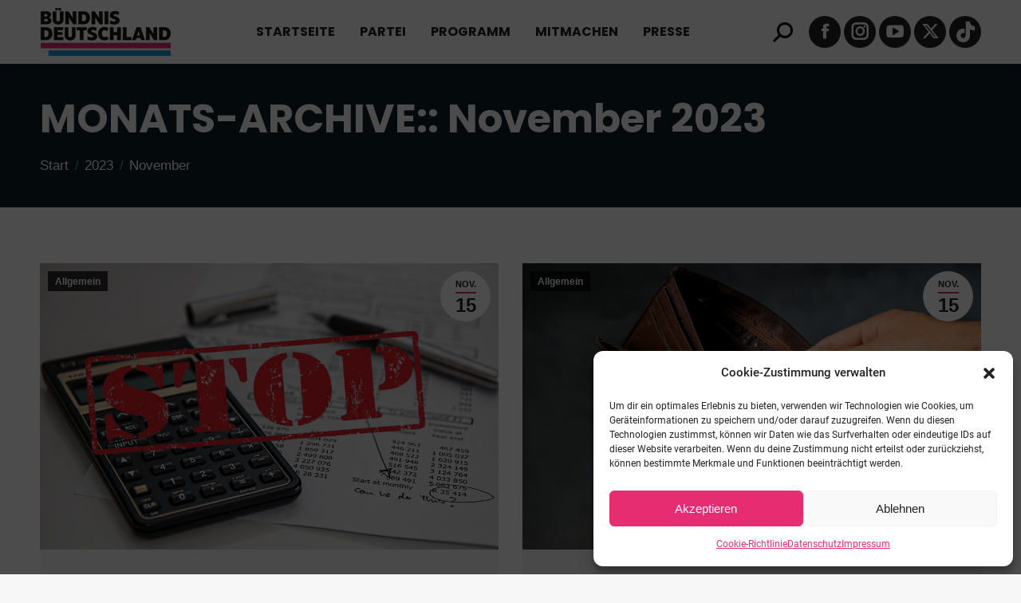

--- FILE ---
content_type: text/html; charset=UTF-8
request_url: https://buendnis-deutschland.de/2023/11/page/2/
body_size: 32551
content:
<!DOCTYPE html> <!--[if !(IE 6) | !(IE 7) | !(IE 8)  ]><!--><html lang="de" class="no-js"> <!--<![endif]--><head><meta charset="UTF-8" /><meta name="viewport" content="width=device-width, initial-scale=1, maximum-scale=1, user-scalable=0"><meta name="theme-color" content="#e72d71"/><link rel="profile" href="https://gmpg.org/xfn/11" /><style id="aoatfcss" media="all">@charset "UTF-8";@font-face{font-family:icomoon-the7-font;src:url(https://buendnis-deutschland.de/wp-content/themes/dt-the7/fonts/icomoon-the7-font/icomoon-the7-font.ttf?wi57p5) format('truetype'),url(https://buendnis-deutschland.de/wp-content/themes/dt-the7/fonts/icomoon-the7-font/icomoon-the7-font.woff?wi57p5) format('woff');font-weight:400;font-style:normal}[class*=dt-icon-the7],[class*=the7-mw-],[class^=dt-icon-the7],[class^=soc-font-],[class^=the7-mw-]{font-family:icomoon-the7-font!important;speak:none;font-style:normal;font-weight:400;font-variant:normal;text-transform:none;line-height:1;-webkit-font-smoothing:antialiased;-moz-osx-font-smoothing:grayscale}[class*=the7-mw-]:before,[class^=the7-mw-]:before{font-family:inherit!important;margin:0!important}.the7-mw-icon-search-bold:before{content:"\ec051"}.facebook .soc-font-icon:before{content:"\f106"}.instagram .soc-font-icon:before{content:"\f111"}.twitter .soc-font-icon:before{content:"\f127"}.website .soc-font-icon:before{content:"\f130"}.you-tube .soc-font-icon:before{content:"\f138"}.dt-icon-the7-arrow-03:before{content:"\f003"}.fa-times:before{content:"\f00d"}@font-face{font-family:"Font Awesome 5 Brands";font-style:normal;font-weight:400;font-display:block;src:url(https://buendnis-deutschland.de/wp-content/themes/dt-the7/fonts/FontAwesome/css/../webfonts/fa-brands-400.eot);src:url(https://buendnis-deutschland.de/wp-content/themes/dt-the7/fonts/FontAwesome/css/../webfonts/fa-brands-400.eot?#iefix) format("embedded-opentype"),url(https://buendnis-deutschland.de/wp-content/themes/dt-the7/fonts/FontAwesome/css/../webfonts/fa-brands-400.woff2) format("woff2"),url(https://buendnis-deutschland.de/wp-content/themes/dt-the7/fonts/FontAwesome/css/../webfonts/fa-brands-400.woff) format("woff"),url(https://buendnis-deutschland.de/wp-content/themes/dt-the7/fonts/FontAwesome/css/../webfonts/fa-brands-400.ttf) format("truetype")}article,details,header,summary{display:block}*{padding:0;margin:0}html{font-size:100%;-webkit-text-size-adjust:100%;-ms-text-size-adjust:100%}ol,ul{list-style:none}img{border:0;-ms-interpolation-mode:bicubic}svg:not(:root){overflow:hidden}form{margin:0}button,input{font-size:100%;margin:0;vertical-align:baseline;line-height:normal}button,input[type=submit]{-webkit-appearance:button}input[type=checkbox]{box-sizing:border-box;padding:0}button::-moz-focus-inner,input::-moz-focus-inner{border:0;padding:0}.pswp{display:none;position:absolute;width:100%;height:100%;left:0;top:0;-ms-touch-action:none;touch-action:none;z-index:9500;-webkit-text-size-adjust:100%;-webkit-backface-visibility:hidden;outline:0}.pswp:after,.pswp:before{content:' ';display:table}.pswp *{-webkit-box-sizing:border-box;box-sizing:border-box}.pswp__bg{position:absolute;left:0;top:0;width:100%;height:100%;background:#000;opacity:0;-webkit-transform:translateZ(0);transform:translateZ(0);-webkit-backface-visibility:hidden;will-change:opacity}.pswp__scroll-wrap{position:absolute;left:0;top:0;width:100%;height:100%;overflow:hidden}.pswp__container{-ms-touch-action:none;touch-action:none;position:absolute;left:0;right:0;top:0;bottom:0;-webkit-backface-visibility:hidden;-webkit-touch-callout:none}.pswp__item{position:absolute;left:0;right:0;top:0;bottom:0;overflow:hidden}.pswp__caption .pswp__caption__center{text-align:center}.pswp button.pswp__button{height:1.5em;width:1.5em;margin-top:-.75em;background:0 0!important;opacity:.5}.pswp button.pswp__button:before{display:block;width:100%;height:100%;content:"";background-color:#fff!important}.pswp .pswp__top-bar button.pswp__button{height:26px;width:26px;margin-top:-13px;top:50%;margin-right:15px}.pswp button.pswp__button--close{margin-right:15px}.pswp button.pswp__button--close:before{-webkit-mask:url(https://buendnis-deutschland.de/wp-content/themes/dt-the7/css/../images/x-lg.svg);mask-image:url(https://buendnis-deutschland.de/wp-content/themes/dt-the7/css/../images/x-lg.svg);-webkit-mask-repeat:no-repeat;mask-repeat:no-repeat;-webkit-mask-position:right center;mask-position:right center;-webkit-mask-size:26px;mask-size:26px}.pswp__button--share:before{-webkit-mask:url(https://buendnis-deutschland.de/wp-content/themes/dt-the7/css/../images/the7-share-fill.svg);mask-image:url(https://buendnis-deutschland.de/wp-content/themes/dt-the7/css/../images/the7-share-fill.svg);-webkit-mask-repeat:no-repeat;mask-repeat:no-repeat;-webkit-mask-position:right center;mask-position:right center}.pswp .pswp__button--arrow--left:before,.pswp .pswp__button--arrow--right:before{position:static;display:flex;justify-content:center;align-items:center;width:1.5em;height:1.5em}.pswp button.pswp__button.pswp__button--arrow--left:before{background-image:none!important;-webkit-mask:url(https://buendnis-deutschland.de/wp-content/themes/dt-the7/css/../images/the7-chevron-left.svg);mask-image:url(https://buendnis-deutschland.de/wp-content/themes/dt-the7/css/../images/the7-chevron-left.svg);-webkit-mask-repeat:no-repeat;mask-repeat:no-repeat;-webkit-mask-position:right center;mask-position:right center}.pswp button.pswp__button.pswp__button--arrow--right:before{background-image:none!important;-webkit-mask:url(https://buendnis-deutschland.de/wp-content/themes/dt-the7/css/../images/the7-chevron-right.svg);mask-image:url(https://buendnis-deutschland.de/wp-content/themes/dt-the7/css/../images/the7-chevron-right.svg);-webkit-mask-repeat:no-repeat;mask-repeat:no-repeat;-webkit-mask-position:right center;mask-position:right center}.pswp .pswp__share-tooltip{border-radius:0}.pswp__share-tooltip:before{content:'';display:block;width:0;height:0;position:absolute;top:-12px;right:15px;border:6px solid transparent;border-bottom-color:#fff}.pswp__button{position:relative;background:0 0;overflow:visible;-webkit-appearance:none;display:block;border:0;padding:0;margin:0;float:right;opacity:.75;-webkit-box-shadow:none;box-shadow:none}.pswp__button::-moz-focus-inner{padding:0;border:0}.pswp__button,.pswp__button--arrow--left:before,.pswp__button--arrow--right:before{width:44px;height:44px}.pswp__button--fs,.pswp__button--zoom{display:none}.pswp__button--arrow--left,.pswp__button--arrow--right{background:0 0;top:50%;margin-top:-50px;width:70px;height:100px;position:absolute}.pswp__button--arrow--left{left:0}.pswp__button--arrow--right{right:0}.pswp__button--arrow--left:before,.pswp__button--arrow--right:before{content:'';top:35px;background-color:rgba(0,0,0,.3);height:30px;width:32px;position:absolute}.pswp__button--arrow--left:before{left:6px}.pswp__button--arrow--right:before{left:0;right:6px}.pswp__share-modal{display:block;background:rgba(0,0,0,.5);width:100%;height:100%;top:0;left:0;padding:10px;position:absolute;z-index:1600;opacity:0;-webkit-backface-visibility:hidden;will-change:opacity}.pswp__share-modal--hidden{display:none}.pswp__share-tooltip{min-width:150px;z-index:1620;position:absolute;background:#fff;top:56px;border-radius:2px;display:block;width:auto;right:44px;-webkit-box-shadow:0 2px 5px rgba(0,0,0,.25);box-shadow:0 2px 5px rgba(0,0,0,.25);-webkit-transform:translateY(6px);-ms-transform:translateY(6px);transform:translateY(6px);-webkit-backface-visibility:hidden;will-change:transform}.pswp__counter{position:absolute;left:0;top:0;height:44px;font-size:13px;line-height:44px;color:#fff;opacity:.75;padding:0 10px}.pswp__caption{position:absolute;left:0;bottom:0;width:100%;min-height:44px}.pswp__caption__center{text-align:left;max-width:420px;margin:0 auto;font-size:13px;padding:10px;line-height:20px;color:#ccc}.pswp__preloader{width:44px;height:44px;position:absolute;top:0;left:50%;margin-left:-22px;opacity:0;will-change:opacity;direction:ltr}.pswp__preloader__icn{width:20px;height:20px;margin:12px}@media screen and (max-width:1024px){.pswp__preloader{position:relative;left:auto;top:auto;margin:0;float:right}}.pswp__ui{-webkit-font-smoothing:auto;visibility:visible;opacity:1;z-index:1550}.pswp__top-bar{position:absolute;left:0;top:0;height:44px;width:100%}.pswp__caption,.pswp__top-bar{-webkit-backface-visibility:hidden;will-change:opacity;background-color:rgba(0,0,0,.5)}.pswp__ui--hidden .pswp__button--arrow--left,.pswp__ui--hidden .pswp__button--arrow--right,.pswp__ui--hidden .pswp__caption,.pswp__ui--hidden .pswp__top-bar{opacity:.001}.page-inner{-ms-grid-column:1;-ms-grid-row:2;grid-area:page-inner}#main-slideshow,.photo-scroller{-ms-grid-column:1;-ms-grid-row:2;grid-area:slider}.masthead{-ms-grid-column:1;-ms-grid-row:1;grid-area:header}.side-header-v-stroke.masthead,.side-header.masthead{-ms-grid-column:1;grid-area:header-side}.checkout-page-title{grid-area:checkout;-ms-grid-column:1;-ms-grid-row:4}.page-title{-ms-grid-column:1;-ms-grid-row:3;grid-area:title}.fancy-header{-ms-grid-column:1;-ms-grid-row:3;grid-area:fancyheader}.elementor-location-header{grid-area:elementor-header}.footer{-ms-grid-column:1;-ms-grid-row:6;grid-area:footer}.responsive-off .sidebar{grid-area:sidebar;-ms-grid-row:1}.responsive-off .content{grid-area:content;-ms-grid-row:1}.content,.wf-cell,.wf-wrap{box-sizing:border-box}.wf-cell{display:inline-block;vertical-align:top}.wf-wrap{max-width:100%;padding:0 44px;margin:0 auto}.breadcrumbs li:first-child:before{content:""}.breadcrumbs li:before{position:absolute;left:0;top:0;width:15px;height:13px;content:"/";opacity:.5;text-align:left;z-index:3;opacity:1}.page-title{display:-ms-flexbox;display:-ms-flex;display:flex}.page-title-head{max-width:100%}.page-title .wf-wrap{position:relative}.page-title .wf-wrap:after{position:absolute;width:100%;bottom:0;content:""}.page-title.solid-bg .wf-wrap:after{display:none}.page-title>.wf-wrap{display:-ms-flexbox;display:-ms-flex;display:flex;-ms-align-items:center;-ms-flex-align:center;align-items:center;box-sizing:border-box}.content-left>.wf-wrap{-ms-flex-pack:center;-ms-justify-content:center;justify-content:center;-ms-align-items:flex-start;-ms-flex-align:flex-start;align-items:flex-start;-ms-flex-flow:column wrap;flex-flow:column wrap}.page-title h1{margin:0}.breadcrumbs{list-style:none}.breadcrumbs li{position:relative;display:inline-block;padding-left:12px;margin-left:8px}.breadcrumbs li:first-child{padding-left:0;margin-left:0;background:0 0!important}.breadcrumbs li a{color:inherit}.breadcrumbs a{text-decoration:none}.post{position:relative}.post:after,.post:before{content:"";display:table;clear:both}.post .entry-title a{display:initial}.fancy-date a{position:absolute;display:-ms-flexbox;display:-ms-flex;display:flex;-ms-align-items:center;-ms-flex-align:center;align-items:center;top:10px;right:10px;z-index:30;box-sizing:border-box;text-decoration:none;background:#fff}.circle-fancy-style .fancy-date a{-ms-flex-flow:column nowrap;flex-flow:column nowrap;-ms-flex-pack:center;-ms-justify-content:center;justify-content:center;border-radius:50%;padding:0 8px;min-width:63px;min-height:63px}.fancy-date a *{color:#222}.circle-fancy-style .fancy-date a .entry-date:after,.circle-fancy-style .fancy-date a .entry-year{display:none}.fancy-date a .entry-date,.fancy-date a .entry-month{position:relative}.fancy-date a .entry-date:after,.fancy-date a .entry-month:after{position:absolute;height:2px;content:""}.circle-fancy-style .fancy-date a .entry-date:after,.circle-fancy-style .fancy-date a .entry-month:after{left:0;bottom:-2px;width:100%}.fancy-date .entry-month,.fancy-date .entry-year{font:700 11px/19px Arial,Verdana,sans-serif}.circle-fancy-style .fancy-date .entry-month,.circle-fancy-style .fancy-date .entry-year{text-transform:uppercase}.circle-fancy-style .fancy-date .entry-month{margin-bottom:2px}.fancy-date .entry-date{font:700 24px/29px Arial,Verdana,sans-serif}.entry-meta>a{position:relative;display:inline-block;text-decoration:none;margin:0 6px 0 0;padding:0 9px 0 0}.entry-meta>a:last-child{padding:0;margin:0}.entry-meta>a:after{position:absolute;right:0;top:50%;transform:translateY(-50%);width:3px;height:3px;content:"";border-radius:50%}.entry-meta>a:last-child:after{display:none}.sidebar-none .content{width:100%}body{overflow-x:hidden;background:left top fixed #f7f7f7}h1,h3{margin-bottom:10px;clear:both}h3 a{text-decoration:none}p{margin-bottom:10px}.post img{max-width:100%;height:auto}.assistive-text{position:absolute!important;clip:rect(1px,1px,1px,1px)}#page{position:relative;overflow:hidden;background:center top #fff}.main-gradient{display:none}.screen-reader-text{clip:rect(1px,1px,1px,1px);height:1px;overflow:hidden;position:absolute!important;width:1px}#page .skip-link{background-color:#f1f1f1;box-shadow:0 0 1px 1px rgba(0,0,0,.2);color:#21759b;display:block;font-size:14px;font-weight:700;left:-9999em;outline:0;padding:15px 23px 14px;text-decoration:none;text-transform:none;top:-9999em}.dt-btn,input[type=submit]{position:relative;display:inline-flex;align-items:center;justify-content:center;text-decoration:none;white-space:nowrap}.dt-btn i{color:inherit}.dt-btn-s i{margin-right:8px}.custom-btn-color .dt-btn>*{color:inherit!important}.soc-ico{overflow:hidden}.soc-ico a{position:relative;display:-ms-inline-flexbox;display:-ms-inline-flex;display:inline-flex;-ms-align-items:center;-ms-flex-align:center;align-items:center;-ms-flex-pack:center;-ms-justify-content:center;justify-content:center;margin:2px;width:26px;height:26px;line-height:26px;text-align:center;border-radius:50%;box-sizing:border-box;text-decoration:none}.soc-ico a .soc-font-icon{position:relative;z-index:1;font-size:16px}.soc-ico a:after,.soc-ico a:before{position:absolute;top:0;left:0;width:26px;height:26px;content:"";border-radius:inherit}.soc-ico a:before{opacity:1}.soc-ico a:after{opacity:0}.blog-shortcode article{display:-ms-flexbox;display:-ms-flex;display:flex;-ms-align-items:flex-start;-ms-flex-align:flex-start;align-items:flex-start}.mode-grid:not(.bottom-overlap-layout-list) article{-ms-flex-flow:column nowrap;flex-flow:column nowrap;-ms-align-items:stretch;-ms-flex-align:stretch;align-items:stretch}.blog-shortcode .post-thumbnail-wrap{position:relative;width:100%;box-sizing:border-box;-ms-flex:0 0 auto}.blog-shortcode .post-thumbnail{position:relative;display:block}.post-thumbnail-rollover{position:relative;display:block;line-height:0;overflow:hidden}.post-thumbnail-rollover:after{position:absolute;top:0;left:0;width:100%;height:100%;content:"";opacity:0}.post-thumbnail-rollover:before{position:absolute;top:0;left:0;width:100%;height:100%;opacity:1;z-index:1}.fancy-date a>span{display:block}.fancy-categories{position:absolute;display:-ms-flexbox;display:-ms-flex;display:flex;-ms-flex-flow:column nowrap;flex-flow:column nowrap;-ms-align-items:flex-start;-ms-flex-align:flex-start;align-items:flex-start;z-index:30;top:10px;left:10px}.fancy-categories a{padding:2px 9px 1px;margin:0 0 2px;text-decoration:none;background-color:rgba(0,0,0,.75);color:#fff}.fancy-categories *{font:700 12px/22px Arial,Verdana,sans-serif}.post-entry-content{box-sizing:border-box}.blog-shortcode .post-entry-content{position:relative;z-index:10;max-width:100%}.blog-shortcode .entry-excerpt{overflow:hidden}.blog-shortcode .entry-meta{padding:0}.blog-shortcode .entry-meta *{color:inherit}.blog-shortcode .entry-meta>a:after{right:0;width:3px;height:3px;top:50%;transform:translateY(-50%);content:""}.post-details{position:relative;display:inline-block;text-decoration:none}.post-details:before{content:"";display:table}.post-details:after{content:"";display:table;clear:both}.post-details i{margin-right:0;margin-left:7px}#page .post-details i{font-size:8px}#page .post-details.details-type-btn{margin-bottom:0}.dt-text-title{grid-area:header;max-width:100%}@media all and (-ms-high-contrast:none){.post-entry-content{max-width:100%}.popup-search-wrap{box-shadow:0 0 4px rgba(0,0,0,.2)}}.dt-text-desc{grid-area:desc;max-width:100%}.icon-with-text-shortcode .text-icon{grid-area:icon;text-decoration:none}.icon-with-text-shortcode .default-btn-shortcode{justify-self:start;grid-area:button}.masthead{position:relative;z-index:102;box-sizing:border-box}.masthead:not(.side-header){display:-ms-flexbox;-ms-flex-direction:column;max-width:100%}.top-bar{position:relative;display:-ms-flexbox;display:-ms-flex;display:flex;margin-top:0;box-sizing:border-box}.top-bar-bg,.top-bar:after{position:absolute;bottom:0;left:0;width:100%;height:100%;content:"";box-sizing:content-box}.top-bar:after{height:1px}.top-bar-bg{padding:0 1000px;margin-left:-1000px}.top-bar>.mini-widgets{display:-ms-flexbox;display:-ms-flex;display:flex;-ms-align-items:center;-ms-flex-align:center;align-items:center;-ms-flex:1 1 auto;flex:1 1 auto;-ms-justify-content:flex-start;justify-content:flex-start;-ms-flex-pack:start;-ms-flex-flow:row wrap;flex-flow:row wrap}.top-bar .mini-widgets.right-widgets,.top-bar .mini-widgets:last-child{-ms-justify-content:flex-end;justify-content:flex-end;-ms-flex-pack:end}.top-bar *{font-size:inherit;line-height:inherit}.top-bar.top-bar-empty{position:absolute;visibility:hidden;opacity:0}.branding{line-height:0;font-size:0}.branding>a{display:block;padding:0 10px 0 0}.branding a img,.branding img{max-width:100%;height:auto}.branding .mobile-logo{display:none}.masthead .mini-widgets>*{display:inline-block;margin-left:10px;margin-right:10px}.masthead:not(.side-header) .mini-widgets>:first-child{margin-left:0}.masthead:not(.side-header) .mini-widgets>:last-child{margin-right:0}.masthead .mini-search{position:relative;display:inline-block;vertical-align:middle;z-index:10;max-width:100%}.popup-search .popup-search-wrap{background:#fff}.popup-search .popup-search-wrap:before{border-bottom-color:#fff}.searchform{position:relative;z-index:3;max-width:100%}.searchform .field{max-width:100%;border-style:solid;box-sizing:border-box}.popup-search-wrap{padding:10px;position:absolute;right:-10px;top:38px;visibility:hidden;-webkit-filter:drop-shadow(0px 0px 4px rgba(0,0,0,.2));filter:drop-shadow(0px 0px 4px rgba(0,0,0,.2));-webkit-backface-visibility:hidden;-webkit-transform:translate3d(0,0,0)}.popup-search-wrap:before{position:absolute;top:-7px;right:20px;width:0;height:0;border-left:5px solid transparent;border-right:5px solid transparent;border-bottom:7px solid red;content:''}.popup-search-wrap .search-icon{position:absolute;top:0;right:20px;height:100%}.mini-search input[type=text]{margin-bottom:0}.popup-search .searchform .submit{border:none;background-color:transparent;text-decoration:none}.mini-search .submit{display:-ms-flexbox;display:-ms-flex;display:flex;-ms-align-items:center;-ms-flex-align:center;align-items:center;border:none;background-color:transparent;text-decoration:none}.mini-search .search-icon{text-decoration:none;background-repeat:no-repeat;background-position:center center;display:-ms-flexbox;display:-ms-flex;display:flex;-ms-align-items:center;-ms-flex-align:center;align-items:center}.masthead .mini-search .searchsubmit{display:none}.masthead .soc-ico{display:inline-block;vertical-align:middle}.masthead .soc-ico a{line-height:22px}.dt-close-mobile-menu-icon:after,.dt-close-mobile-menu-icon:before{position:absolute;top:0;left:0;width:100%;height:100%;content:"";border-radius:inherit;box-sizing:border-box}.dt-close-mobile-menu-icon:after{opacity:0}.dt-close-mobile-menu-icon:before{opacity:1}.main-nav>li{position:relative;display:-ms-flexbox;display:-ms-flex;display:flex}.main-nav>li>a{text-decoration:none;position:relative;display:-ms-flexbox;display:-ms-flex;display:flex;-ms-align-items:center;-ms-flex-align:center;align-items:center;margin:0 1px 0 0;padding:7px 15px}.menu-text{display:block}.top-header .level-arrows-on .menu-text:after{position:absolute;top:50%;margin-top:-4px;right:0;width:8px;height:8px;content:"";-webkit-mask:url(https://buendnis-deutschland.de/wp-content/themes/dt-the7/css/../images/the7-chevron-down.svg);mask-image:url(https://buendnis-deutschland.de/wp-content/themes/dt-the7/css/../images/the7-chevron-down.svg);-webkit-mask-repeat:no-repeat;mask-repeat:no-repeat;-webkit-mask-position:right center;mask-position:right center;-webkit-mask-size:8px;mask-size:8px}.sub-nav{position:absolute;visibility:hidden;z-index:200;top:100%;left:0;width:240px;opacity:0;box-shadow:0 0 4px rgba(0,0,0,.2);box-sizing:border-box}.sub-nav>li{position:relative;display:block;box-sizing:border-box}.sub-nav li:first-child:before{display:none}.sub-nav>li>a{position:relative;display:-ms-flexbox;display:-ms-flex;display:flex;-ms-align-items:center;-ms-flex-align:center;align-items:center;-ms-align-content:center;align-content:center;-ms-flex-line-pack:center;text-decoration:none}.sub-nav li a{box-sizing:border-box}.top-header .main-nav .sub-nav>li.has-children>a:after{position:absolute;display:block;right:0;top:50%;width:8px;height:8px;margin-top:-4px;content:"";-webkit-mask:url(https://buendnis-deutschland.de/wp-content/themes/dt-the7/css/../images/the7-chevron-side.svg);mask-image:url(https://buendnis-deutschland.de/wp-content/themes/dt-the7/css/../images/the7-chevron-side.svg);-webkit-mask-size:8px;mask-size:8px;-webkit-mask-repeat:no-repeat;mask-repeat:no-repeat;-webkit-mask-position:right center;mask-position:right center}.sub-nav .sub-nav{left:241px;top:0;margin-top:0}.dt-mobile-header .sub-nav>li,.mobile-main-nav>li{display:-ms-flexbox;display:-ms-flex;display:flex;-ms-flex-flow:row wrap;flex-flow:row wrap}.dt-mobile-header .mobile-main-nav>li>.sub-nav,.dt-mobile-header .mobile-main-nav>li>.sub-nav .sub-nav{position:relative;display:none;top:0;left:0;width:100%;padding:0;visibility:visible;opacity:1;z-index:auto}.mobile-main-nav .sub-nav{background:0 0;box-shadow:none;margin-left:20px}.dt-mobile-header{position:fixed;top:0;height:100%;min-height:100%;max-width:100%;z-index:9602;box-sizing:border-box;transform:translate3d(-100%,0,0);overflow:hidden}.right-mobile-menu .dt-mobile-header{right:0;transform:translate3d(100%,0,0)}html:not(.touchevents) .dt-mobile-header::-webkit-scrollbar{width:13px}html:not(.touchevents) .dt-mobile-header::-webkit-scrollbar-thumb{border-radius:10px;background-color:#1ebac8;border:4px solid #fff;box-sizing:border-box;background:rgba(51,51,51,.2)}.mobile-mini-widgets-in-menu{display:none;padding:30px 0}.mobile-main-nav{display:-ms-flexbox;display:-ms-flex;display:flex;-ms-flex-flow:column nowrap;flex-flow:column nowrap;-ms-flex:10 1 auto;flex:10 1 auto}.mobile-main-nav>li{position:relative;display:-ms-flexbox;display:-ms-flex;display:flex}.mobile-menu-show-divider .mobile-main-nav>li:before{content:"";position:absolute;top:-.5px;height:0;width:100%;max-width:100%;left:0}.mobile-menu-show-divider .mobile-main-nav>li:first-child:before{display:none}.mobile-main-nav>li>a{text-decoration:none;position:relative;display:-ms-flexbox;display:-ms-flex;display:flex;-ms-align-items:center;-ms-flex-align:center;align-items:center;-ms-flex-positive:1;-ms-flex-grow:1;flex-grow:1;padding:10.4px 25px 10.4px 0}#page #mobile-menu .sub-nav>li{padding:0;width:100%}#page .mobile-main-nav .sub-nav{width:100%}.mobile-main-nav .sub-nav .sub-nav{left:0}.mobile-main-nav .sub-nav>li>a{margin:0;-ms-flex-positive:1;-ms-flex-grow:1;flex-grow:1}.dt-close-mobile-menu-icon{display:-ms-inline-flexbox;display:-ms-inline-flex;display:inline-flex;-ms-align-items:center;-ms-flex-align:center;align-items:center;-ms-flex-pack:center;-ms-justify-content:center;justify-content:center;position:absolute;top:0;z-index:9999;opacity:0;min-width:12px;min-height:12px}.dt-close-mobile-menu-icon .close-line-wrap{position:relative;width:22px;height:100%}.fade-medium-mobile-menu-close-icon .dt-close-mobile-menu-icon .close-line-wrap{width:20px;height:20px}.dt-close-mobile-menu-icon span{position:relative;display:block;margin:0;z-index:2}.dt-close-mobile-menu-icon .close-line{display:inline-block;transform-origin:50% 50%;width:22px;height:2px;position:absolute;left:0;content:''}.fade-medium-mobile-menu-close-icon .dt-close-mobile-menu-icon .close-line{width:20px;top:50%;margin-top:-1px}.dt-close-mobile-menu-icon .close-line:nth-child(2){display:none}.dt-close-mobile-menu-icon .close-line:after,.dt-close-mobile-menu-icon .close-line:before{position:absolute;top:0;left:0;width:100%;height:100%;content:"";border-radius:inherit;box-sizing:border-box}.dt-close-mobile-menu-icon .close-line:after{opacity:0}.dt-close-mobile-menu-icon .close-line:before{opacity:1}.dt-close-mobile-menu-icon .close-line:first-child{transform:rotate3d(0,0,1,45deg)}.dt-close-mobile-menu-icon .close-line:last-child{transform:rotate3d(0,0,1,-45deg)}.phantom-sticky .branding>a.same-logo{display:block!important;visibility:visible!important;opacity:1!important}.mode-grid article{height:100%}.layzr-bg{background-position:center center;background-repeat:no-repeat}.layzr-loading-on .iso-lazy-load{opacity:0}.dt-css-grid{display:-ms-grid;display:grid}.dt-css-grid .wf-cell{display:flex;padding:0;opacity:0}.dt-css-grid .wf-cell>article{width:100%}.scroll-top{position:fixed;display:-ms-flexbox;display:-ms-flex;display:flex;-ms-align-items:center;-ms-flex-align:center;align-items:center;-ms-flex-pack:center;-ms-justify-content:center;justify-content:center;right:10px;bottom:10px;width:40px;height:40px;opacity:0;z-index:-1;text-decoration:none;background-color:rgba(0,0,0,.2)}.scroll-top svg{text-transform:none;width:24px;line-height:1;fill:#fff}.post-thumbnail:after{content:none}body #load{display:block;height:100%;overflow:hidden;position:fixed;width:100%;z-index:9901;opacity:1;visibility:visible}.load-wrap{width:100%;height:100%;background-position:center center;background-repeat:no-repeat;text-align:center;display:-ms-flexbox;display:-ms-flex;display:flex;-ms-align-items:center;-ms-flex-align:center;align-items:center;-ms-flex-flow:column wrap;flex-flow:column wrap;-ms-flex-pack:center;-ms-justify-content:center;justify-content:center}#load{background:var(--the7-elementor-beautiful-loading-bg,#fff);--the7-beautiful-spinner-color2:var(--the7-beautiful-spinner-color,#e72d71)}.post-thumbnail:not(.overlay-placeholder)>.post-thumbnail-rollover img{width:100%}.cmplz-hidden{display:none!important}@font-face{font-family:Roboto;font-style:normal;font-weight:400;src:local(''),url(/fonts/roboto-v30-latin-regular.woff2) format('woff2'),url(/fonts/roboto-v30-latin-regular.woff) format('woff')}@font-face{font-family:Roboto;font-style:normal;font-weight:500;src:local(''),url(/fonts/roboto-v30-latin-500.woff2) format('woff2'),url(/fonts/roboto-v30-latin-500.woff) format('woff')}@font-face{font-family:Roboto;font-style:normal;font-weight:700;src:local(''),url(/fonts/roboto-v30-latin-700.woff2) format('woff2'),url(/fonts/roboto-v30-latin-700.woff) format('woff')}@font-face{font-family:Poppins;font-style:normal;font-weight:400;src:local(''),url(/fonts/poppins-v20-latin-regular.woff2) format('woff2'),url(/fonts/poppins-v20-latin-regular.woff) format('woff')}@font-face{font-family:Poppins;font-style:normal;font-weight:600;src:local(''),url(/fonts/poppins-v20-latin-600.woff2) format('woff2'),url(/fonts/poppins-v20-latin-600.woff) format('woff')}@font-face{font-family:Poppins;font-style:normal;font-weight:700;src:local(''),url(/fonts/poppins-v20-latin-700.woff2) format('woff2'),url(/fonts/poppins-v20-latin-700.woff) format('woff')}.page-title h1{text-transform:uppercase!important}.header-bar .main-nav>li>a{-webkit-flex-flow:column wrap;-moz-flex-flow:column wrap;-ms-flex-flow:column wrap;flex-flow:column wrap}.main-nav>.menu-item>a{transform:skew(-27deg)}.main-nav>.menu-item>a>.menu-item-text{transform:skew(27deg)}.masthead .mini-widgets .website .soc-font-icon:before{content:"\e07b"!important;font-family:"Font Awesome 5 Brands"!important;font-weight:900!important}.menu-hide{display:none!important}.masthead.shadow-decoration:not(.side-header-menu-icon):not(#phantom):not(.masthead-mobile-header){box-shadow:0 0 15px 1px rgba(0,0,0,.2);box-shadow:0 0 15px 1px rgba(0,0,0,.07)}.sub-nav .sub-nav{margin-left:0}#page #mobile-menu .sub-nav .sub-nav{margin-left:20px}.page-title .hgroup{overflow:visible!important}.mobile-main-nav>li.has-children>a:after{color:#e72d71!important;fill:#e72d71!important;width:25px!important;fill:rgba(51,51,51,.17)}.the7-spinner{width:72px;height:72px;position:relative}.the7-spinner>div{border-radius:50%;left:0;box-sizing:border-box;display:block;position:absolute;border:9px solid #fff;width:72px;height:72px}.the7-spinner-ring-bg{opacity:.25}div.the7-spinner-ring{animation:.8s cubic-bezier(1,1,1,1) infinite spinner-animation;border-color:var(--the7-beautiful-spinner-color2) transparent transparent transparent}@keyframes spinner-animation{from{transform:rotate(0)}to{transform:rotate(360deg)}}.blog-shortcode.archive-a0ae5322b41ff63c94fb146cbf47a5f1:not(.mode-masonry) article:first-of-type{margin-top:0}.blog-shortcode.archive-a0ae5322b41ff63c94fb146cbf47a5f1 .post-thumbnail-wrap{padding:0}.blog-shortcode.archive-a0ae5322b41ff63c94fb146cbf47a5f1 .entry-title{margin-bottom:10px;font-size:20px;line-height:30px;font-weight:700}.blog-shortcode.archive-a0ae5322b41ff63c94fb146cbf47a5f1 .entry-meta{margin-bottom:12px}.blog-shortcode.archive-a0ae5322b41ff63c94fb146cbf47a5f1 .entry-meta *{font-size:14px;line-height:24px}.blog-shortcode.archive-a0ae5322b41ff63c94fb146cbf47a5f1 .entry-excerpt{margin-bottom:10px}.blog-shortcode.archive-a0ae5322b41ff63c94fb146cbf47a5f1:not(.centered-layout-list) .post-entry-content{padding:25px 30px 30px}.blog-shortcode.archive-a0ae5322b41ff63c94fb146cbf47a5f1.resize-by-browser-width .dt-css-grid{grid-template-columns:repeat(2,1fr);grid-template-rows:auto;grid-column-gap:30px;grid-row-gap:30px}@media screen and (max-width:1199px){.blog-shortcode.archive-a0ae5322b41ff63c94fb146cbf47a5f1.resize-by-browser-width .dt-css-grid{grid-template-columns:repeat(2,1fr)}}@media screen and (max-width:991px){.blog-shortcode.archive-a0ae5322b41ff63c94fb146cbf47a5f1.resize-by-browser-width .dt-css-grid{grid-template-columns:repeat(1,1fr)}}@media screen and (max-width:767px){.blog-shortcode.archive-a0ae5322b41ff63c94fb146cbf47a5f1.resize-by-browser-width .dt-css-grid{grid-template-columns:repeat(1,1fr)}}:root{--the7-accent-bg-color:#e72d71;--the7-accent-color:#e72d71;--the7-additional-logo-elements-font-family:"Arial",Helvetica,Arial,Verdana,sans-serif;--the7-additional-logo-elements-font-size:20px;--the7-additional-logo-elements-icon-size:0px;--the7-additional-menu-elements-color:#fff;--the7-additional-menu-elements-font-family:"Arial",Helvetica,Arial,Verdana,sans-serif;--the7-additional-menu-elements-font-size:13px;--the7-additional-menu-elements-font-weight:700;--the7-additional-menu-elements-icon-color:#0a0a0a;--the7-additional-menu-elements-icon-size:25px;--the7-base-border-radius:0px;--the7-base-color:#333;--the7-base-font-family:"Roboto",Helvetica,Arial,Verdana,sans-serif;--the7-base-font-size:15px;--the7-base-line-height:1.5em;--the7-beautiful-loading-bg:#fff;--the7-beautiful-spinner-color:#e72d71;--the7-body-bg-attachment:fixed;--the7-body-bg-color:#f7f7f7;--the7-body-bg-image:none;--the7-body-bg-position-x:left;--the7-body-bg-position-y:top;--the7-body-bg-repeat:repeat;--the7-body-bg-size:auto;--the7-border-radius-size:0px;--the7-bottom-bar-bottom-padding:10px;--the7-bottom-bar-height:60px;--the7-bottom-bar-line-size:1px;--the7-bottom-bar-menu-switch:778px;--the7-bottom-bar-switch:990px;--the7-bottom-bar-top-padding:10px;--the7-bottom-bg-color:rgba(255,255,255,.12);--the7-bottom-bg-image:none;--the7-bottom-bg-position-x:center;--the7-bottom-bg-position-y:top;--the7-bottom-bg-repeat:repeat;--the7-bottom-color:#fff;--the7-bottom-content-padding:0px;--the7-bottom-input-border-width:1px;--the7-bottom-input-padding:5px;--the7-bottom-logo-bottom-padding:11px;--the7-bottom-logo-left-padding:0px;--the7-bottom-logo-right-padding:15px;--the7-bottom-logo-top-padding:11px;--the7-bottom-overlay-content-padding:0px;--the7-box-width:1340px;--the7-breadcrumbs-bg-color:#000;--the7-breadcrumbs-border-color:rgba(146,160,175,.2);--the7-breadcrumbs-border-radius:0px;--the7-breadcrumbs-border-width:1px;--the7-breadcrumbs-font-family:"Arial",Helvetica,Arial,Verdana,sans-serif;--the7-breadcrumbs-font-size:17px;--the7-breadcrumbs-line-height:23px;--the7-breadcrumbs-margin-bottom:0px;--the7-breadcrumbs-margin-left:0px;--the7-breadcrumbs-margin-right:0px;--the7-breadcrumbs-margin-top:20px;--the7-breadcrumbs-padding-bottom:0px;--the7-breadcrumbs-padding-left:0px;--the7-breadcrumbs-padding-right:0px;--the7-breadcrumbs-padding-top:0px;--the7-breadcrumbs-text-transform:none;--the7-btn-bg-color:#0a0606;--the7-btn-border-color:#0a0a0a;--the7-btn-border-hover-color:#000;--the7-btn-color:#fff;--the7-btn-hover-bg-color:#0a0a0a;--the7-btn-hover-color:#e72d71;--the7-btn-l-border-radius:0px;--the7-btn-l-border-style:solid;--the7-btn-l-border-width:0px;--the7-btn-l-font-family:"Roboto",Helvetica,Arial,Verdana,sans-serif;--the7-btn-l-font-size:17px;--the7-btn-l-font-weight:500;--the7-btn-l-icon-size:17px;--the7-btn-l-letter-spacing:0px;--the7-btn-l-line-height:19px;--the7-btn-l-min-height:1px;--the7-btn-l-min-width:1px;--the7-btn-l-padding:17px 24px 16px;--the7-btn-l-text-transform:none;--the7-btn-m-border-radius:0px;--the7-btn-m-border-style:solid;--the7-btn-m-border-width:0px;--the7-btn-m-font-family:"Roboto",Helvetica,Arial,Verdana,sans-serif;--the7-btn-m-font-size:14px;--the7-btn-m-font-weight:500;--the7-btn-m-icon-size:14px;--the7-btn-m-letter-spacing:0px;--the7-btn-m-line-height:16px;--the7-btn-m-min-height:1px;--the7-btn-m-min-width:1px;--the7-btn-m-padding:12px 18px 11px;--the7-btn-m-text-transform:none;--the7-btn-s-border-radius:0px;--the7-btn-s-border-style:solid;--the7-btn-s-border-width:0px;--the7-btn-s-font-family:"Roboto",Helvetica,Arial,Verdana,sans-serif;--the7-btn-s-font-size:14px;--the7-btn-s-font-weight:500;--the7-btn-s-icon-size:12px;--the7-btn-s-letter-spacing:0px;--the7-btn-s-line-height:16px;--the7-btn-s-min-height:1px;--the7-btn-s-min-width:1px;--the7-btn-s-padding:8px 14px 7px;--the7-btn-s-text-transform:none;--the7-button-shadow-blur:10px;--the7-button-shadow-color:rgba(0,0,0,0);--the7-button-shadow-horizontal:0px;--the7-button-shadow-hover-blur:10px;--the7-button-shadow-hover-color:rgba(0,0,0,0);--the7-button-shadow-hover-horizontal:0px;--the7-button-shadow-hover-spread:0px;--the7-button-shadow-hover-vertical:0px;--the7-button-shadow-spread:0px;--the7-button-shadow-vertical:0px;--the7-classic-menu-bottom-margin:0px;--the7-classic-menu-top-margin:0px;--the7-close-menu-caption-color-hover:#fff;--the7-close-menu-caption-color:#fff;--the7-close-menu-caption-font-family:"Arial",Helvetica,Arial,Verdana,sans-serif;--the7-close-menu-caption-font-size:16px;--the7-close-menu-caption-gap:20px;--the7-close-menu-caption-text-transform:uppercase;--the7-close-mobile-menu-caption-color-hover:#fff;--the7-close-mobile-menu-caption-color:#fff;--the7-close-mobile-menu-caption-font-family:"Arial",Helvetica,Arial,Verdana,sans-serif;--the7-close-mobile-menu-caption-font-size:16px;--the7-close-mobile-menu-caption-gap:10px;--the7-close-mobile-menu-caption-text-transform:none;--the7-content-boxes-bg:#f5f5f5;--the7-content-width:1300px;--the7-divider-bg-color:rgba(136,136,136,.18);--the7-divider-color:rgba(0,0,0,.08);--the7-filter-border-radius:100px;--the7-filter-decoration-line-size:2px;--the7-filter-font-family:"Roboto",Helvetica,Arial,Verdana,sans-serif;--the7-filter-font-size:14px;--the7-filter-font-weight:700;--the7-filter-item-margin-bottom:0px;--the7-filter-item-margin-left:2px;--the7-filter-item-margin-right:2px;--the7-filter-item-margin-top:0px;--the7-filter-item-padding-bottom:7px;--the7-filter-item-padding-left:17px;--the7-filter-item-padding-right:17px;--the7-filter-item-padding-top:7px;--the7-filter-pointer-bg-radius:100px;--the7-filter-pointer-border-width:2px;--the7-filter-text-transform:none;--the7-first-switch-header-padding-left:50px;--the7-first-switch-header-padding-right:50px;--the7-first-switch-mobile-header-height:60px;--the7-first-switch:1150px;--the7-float-menu-bg:#fff;--the7-float-menu-height:80px;--the7-float-menu-line-decoration-color:rgba(255,255,255,.1);--the7-float-menu-line-decoration-size:1px;--the7-floating-header-bg-image:none;--the7-floating-header-bg-position-x:center;--the7-floating-header-bg-position-y:center;--the7-floating-header-bg-repeat:repeat;--the7-floating-header-bg-size:auto;--the7-floating-logo-bottom-padding:5px;--the7-floating-logo-left-padding:0px;--the7-floating-logo-right-padding:10px;--the7-floating-logo-top-padding:5px;--the7-floating-menu-active-last-color:#fff;--the7-floating-menu-color-active:#fff;--the7-floating-menu-color-hover:#333;--the7-floating-menu-color:#212121;--the7-floating-menu-hover-last-color:#333;--the7-floating-mixed-logo-bottom-padding:0px;--the7-floating-mixed-logo-left-padding:0px;--the7-floating-mixed-logo-right-padding:0px;--the7-floating-mixed-logo-top-padding:0px;--the7-floating-mobile-logo-bottom-padding:5px;--the7-floating-mobile-logo-left-padding:0px;--the7-floating-mobile-logo-right-padding:0px;--the7-floating-mobile-logo-top-padding:5px;--the7-footer-bg-color:#0d1d28;--the7-footer-bg-image:none;--the7-footer-bg-position-x:right;--the7-footer-bg-position-y:bottom;--the7-footer-bg-repeat:no-repeat;--the7-footer-bottom-padding:25px;--the7-footer-decoration-line-size:1px;--the7-footer-left-padding:50px;--the7-footer-outline-color:rgba(47,47,49,.96);--the7-footer-right-padding:50px;--the7-footer-switch-colums:778px;--the7-footer-switch:778px;--the7-footer-top-padding:60px;--the7-general-border-radius:0px;--the7-general-title-responsiveness:778px;--the7-h1-font-family:"Poppins",Helvetica,Arial,Verdana,sans-serif;--the7-h1-font-size-desktop:44px;--the7-h1-font-size:44px;--the7-h1-font-weight:700;--the7-h1-line-height-desktop:54px;--the7-h1-line-height:54px;--the7-h1-text-transform:none;--the7-h2-font-family:"Poppins",Helvetica,Arial,Verdana,sans-serif;--the7-h2-font-size-desktop:34px;--the7-h2-font-size:34px;--the7-h2-font-weight:700;--the7-h2-line-height-desktop:44px;--the7-h2-line-height:44px;--the7-h2-text-transform:none;--the7-h3-font-family:"Poppins",Helvetica,Arial,Verdana,sans-serif;--the7-h3-font-size-desktop:24px;--the7-h3-font-size:24px;--the7-h3-font-weight:700;--the7-h3-line-height-desktop:34px;--the7-h3-line-height:34px;--the7-h3-text-transform:none;--the7-h4-font-family:"Poppins",Helvetica,Arial,Verdana,sans-serif;--the7-h4-font-size-desktop:20px;--the7-h4-font-size:20px;--the7-h4-font-weight:700;--the7-h4-line-height-desktop:30px;--the7-h4-line-height:30px;--the7-h4-text-transform:none;--the7-h5-font-family:"Poppins",Helvetica,Arial,Verdana,sans-serif;--the7-h5-font-size-desktop:16px;--the7-h5-font-size:16px;--the7-h5-font-weight:700;--the7-h5-line-height-desktop:26px;--the7-h5-line-height:26px;--the7-h5-text-transform:none;--the7-h6-font-family:"Poppins",Helvetica,Arial,Verdana,sans-serif;--the7-h6-font-size-desktop:14px;--the7-h6-font-size:14px;--the7-h6-font-weight:700;--the7-h6-line-height-desktop:24px;--the7-h6-line-height:24px;--the7-h6-text-transform:none;--the7-hamburger-border-width:0px;--the7-hamburger-close-border-radius:0px;--the7-hamburger-close-border-width:0px;--the7-hamburger-mobile-close-border-radius:0px;--the7-hamburger-mobile-close-border-width:0px;--the7-header-bg-color:#fff;--the7-header-bg-image:none;--the7-header-bg-position-x:center;--the7-header-bg-position-y:center;--the7-header-bg-repeat:repeat;--the7-header-bg-size:auto;--the7-header-classic-menu-line-size:1px;--the7-header-decoration-size:1px;--the7-header-decoration:rgba(10,10,10,.08);--the7-header-height:80px;--the7-header-left-padding:50px;--the7-header-mobile-left-padding:20px;--the7-header-mobile-menu-bottom-padding:30px;--the7-header-mobile-menu-left-padding:30px;--the7-header-mobile-menu-right-padding:15px;--the7-header-mobile-menu-top-padding:45px;--the7-header-mobile-right-padding:20px;--the7-header-right-padding:50px;--the7-header-side-content-width:500px;--the7-header-side-width:300px;--the7-header-slide-out-width:450px;--the7-header-switch-paddings:778px;--the7-header-transparent-bg-color:#fff;--the7-input-bg-color:#fff;--the7-input-border-color:rgba(51,51,51,.12);--the7-input-border-radius:2px;--the7-input-color:#808288;--the7-input-height:38px;--the7-left-content-padding:0px;--the7-left-input-border-width:1px;--the7-left-input-padding:15px;--the7-left-overlay-content-padding:50px;--the7-lightbox-arrow-size:62px;--the7-links-color:#e72d71;--the7-logo-area-left-padding-bottom:0px;--the7-logo-area-left-padding-left:0px;--the7-logo-area-left-padding-right:0px;--the7-logo-area-left-padding-top:0px;--the7-logo-area-right-padding-bottom:0px;--the7-logo-area-right-padding-left:0px;--the7-logo-area-right-padding-right:0px;--the7-logo-area-right-padding-top:0px;--the7-main-logo-bottom-padding:0px;--the7-main-logo-left-padding:0px;--the7-main-logo-right-padding:10px;--the7-main-logo-top-padding:0px;--the7-main-menu-icon-size:14px;--the7-mega-col-padding-bottom:0px;--the7-mega-col-padding-left:10px;--the7-mega-col-padding-right:10px;--the7-mega-col-padding-top:0px;--the7-mega-menu-desc-color:#333;--the7-mega-menu-desc-font-family:"Roboto",Helvetica,Arial,Verdana,sans-serif;--the7-mega-menu-desc-font-size:13px;--the7-mega-menu-title-color:#333;--the7-mega-menu-title-font-family:"Roboto",Helvetica,Arial,Verdana,sans-serif;--the7-mega-menu-title-font-size:16px;--the7-mega-menu-title-font-weight:700;--the7-mega-menu-title-icon-size:16px;--the7-mega-menu-title-text-transform:none;--the7-mega-menu-widget-color:#333;--the7-mega-menu-widget-title-color:#333;--the7-mega-submenu-col-width:260px;--the7-mega-submenu-item-2-level-spacing:0px;--the7-mega-submenu-item-padding-bottom:9px;--the7-mega-submenu-item-padding-left:10px;--the7-mega-submenu-item-padding-right:10px;--the7-mega-submenu-item-padding-top:9px;--the7-mega-submenu-padding-bottom:20px;--the7-mega-submenu-padding-left:10px;--the7-mega-submenu-padding-right:10px;--the7-mega-submenu-padding-top:20px;--the7-megamenu-title-active-color:#e72d71;--the7-megamenu-title-hover-color:#e72d71;--the7-menu-active-color:#fff;--the7-menu-active-decor-color:#e72d71;--the7-menu-active-last-color:#fff;--the7-menu-active-line-decor-color:#9e08a9;--the7-menu-area-below-padding-bottom:0px;--the7-menu-area-below-padding-left:0px;--the7-menu-area-below-padding-right:0px;--the7-menu-area-below-padding-top:0px;--the7-menu-area-left-padding-bottom:0px;--the7-menu-area-left-padding-left:0px;--the7-menu-area-left-padding-right:0px;--the7-menu-area-left-padding-top:0px;--the7-menu-area-right-padding-bottom:0px;--the7-menu-area-right-padding-left:10px;--the7-menu-area-right-padding-right:0px;--the7-menu-area-right-padding-top:0px;--the7-menu-area-top-line-padding-bottom:0px;--the7-menu-area-top-line-padding-left:0px;--the7-menu-area-top-line-padding-right:0px;--the7-menu-area-top-line-padding-top:0px;--the7-menu-area-top-line-right-padding-bottom:0px;--the7-menu-area-top-line-right-padding-left:0px;--the7-menu-area-top-line-right-padding-right:0px;--the7-menu-area-top-line-right-padding-top:0px;--the7-menu-caption-font-family:"Arial",Helvetica,Arial,Verdana,sans-serif;--the7-menu-caption-font-size:16px;--the7-menu-caption-gap:10px;--the7-menu-caption-text-transform:none;--the7-menu-click-decor-bg-color:rgba(231,45,113,0);--the7-menu-color:#212121;--the7-menu-decor-border-radius:0px;--the7-menu-decor-color:rgba(0,0,0,.05);--the7-menu-decoration-line-size:3px;--the7-menu-font-family:"Poppins",Helvetica,Arial,Verdana,sans-serif;--the7-menu-font-size:16px;--the7-menu-font-weight:700;--the7-menu-hover-color:#333;--the7-menu-hover-decor-color:rgba(0,0,0,.25);--the7-menu-hover-last-color:#333;--the7-menu-item-divider-width:1px;--the7-menu-item-margin-bottom:0px;--the7-menu-item-margin-left:0px;--the7-menu-item-margin-right:1px;--the7-menu-item-margin-top:0px;--the7-menu-item-padding-bottom:7px;--the7-menu-item-padding-left:15px;--the7-menu-item-padding-right:15px;--the7-menu-item-padding-top:7px;--the7-menu-line-decor-color:rgba(0,0,0,.25);--the7-menu-tem-divider-color:rgba(85,85,85,.1);--the7-menu-tem-divider-height:100%;--the7-menu-text-transform:uppercase;--the7-message-color:#fff;--the7-microwidget-button-2-bg:#e72d71;--the7-microwidget-button-2-border-color:#e72d71;--the7-microwidget-button-2-border-radius:0px;--the7-microwidget-button-2-border-width:1px;--the7-microwidget-button-2-bottom-padding:10px;--the7-microwidget-button-2-color:#fff;--the7-microwidget-button-2-font-family:"Arial",Helvetica,Arial,Verdana,sans-serif;--the7-microwidget-button-2-font-size:14px;--the7-microwidget-button-2-font-weight:700;--the7-microwidget-button-2-hover-bg:#e72d71;--the7-microwidget-button-2-hover-border-color:#e72d71;--the7-microwidget-button-2-hover-color:#fff;--the7-microwidget-button-2-icon-gap:5px;--the7-microwidget-button-2-icon-size:14px;--the7-microwidget-button-2-left-padding:20px;--the7-microwidget-button-2-right-padding:20px;--the7-microwidget-button-2-top-padding:10px;--the7-microwidget-button-bg:#e72d71;--the7-microwidget-button-border-color:#e72d71;--the7-microwidget-button-border-radius:0px;--the7-microwidget-button-border-width:1px;--the7-microwidget-button-bottom-padding:12px;--the7-microwidget-button-color:#fff;--the7-microwidget-button-font-family:"Roboto",Helvetica,Arial,Verdana,sans-serif;--the7-microwidget-button-font-size:14px;--the7-microwidget-button-font-weight:700;--the7-microwidget-button-hover-bg:#e72d71;--the7-microwidget-button-hover-border-color:#e72d71;--the7-microwidget-button-hover-color:#fff;--the7-microwidget-button-icon-gap:5px;--the7-microwidget-button-icon-size:14px;--the7-microwidget-button-left-padding:20px;--the7-microwidget-button-right-padding:20px;--the7-microwidget-button-top-padding:12px;--the7-microwidgets-in-top-line-color:#333;--the7-microwidgets-in-top-line-font-family:"Arial",Helvetica,Arial,Verdana,sans-serif;--the7-microwidgets-in-top-line-font-size:20px;--the7-microwidgets-in-top-line-icon-color:#333;--the7-microwidgets-in-top-line-icon-size:16px;--the7-mixed-logo-bottom-padding:0px;--the7-mixed-logo-left-padding:0px;--the7-mixed-logo-right-padding:0px;--the7-mixed-logo-top-padding:0px;--the7-mobile-floating-header-bg-color:#fff;--the7-mobile-footer-bottom-padding:25px;--the7-mobile-footer-left-padding:20px;--the7-mobile-footer-right-padding:20px;--the7-mobile-footer-top-padding:60px;--the7-mobile-hamburger-border-width:0px;--the7-mobile-header-bg-color:#fff;--the7-mobile-header-decoration-color:#fff;--the7-mobile-header-decoration-size:1px;--the7-mobile-logo-bottom-padding:5px;--the7-mobile-logo-left-padding:0px;--the7-mobile-logo-right-padding:0px;--the7-mobile-logo-top-padding:5px;--the7-mobile-menu-active-color:#e72d71;--the7-mobile-menu-bg-color:#fff;--the7-mobile-menu-caption-font-family:"Arial",Helvetica,Arial,Verdana,sans-serif;--the7-mobile-menu-caption-font-size:16px;--the7-mobile-menu-caption-gap:10px;--the7-mobile-menu-caption-text-transform:none;--the7-mobile-menu-color:#333;--the7-mobile-menu-divider-color:rgba(51,51,51,.12);--the7-mobile-menu-divider-height:1px;--the7-mobile-menu-font-family:"Poppins",Helvetica,Arial,Verdana,sans-serif;--the7-mobile-menu-font-size:16px;--the7-mobile-menu-font-weight:700;--the7-mobile-menu-hover-color:#e72d71;--the7-mobile-menu-microwidgets-color:#333;--the7-mobile-menu-microwidgets-font-family:"Arial",Helvetica,Arial,Verdana,sans-serif;--the7-mobile-menu-microwidgets-font-size:14px;--the7-mobile-menu-microwidgets-font-weight:500;--the7-mobile-menu-microwidgets-icon-color:#333;--the7-mobile-menu-microwidgets-icon-size:16px;--the7-mobile-menu-text-transform:uppercase;--the7-mobile-menu-width:300px;--the7-mobile-microwidgets-color:#fff;--the7-mobile-microwidgets-font-family:"Arial",Helvetica,Arial,Verdana,sans-serif;--the7-mobile-microwidgets-font-size:16px;--the7-mobile-microwidgets-font-weight:700;--the7-mobile-microwidgets-icon-color:#fff;--the7-mobile-microwidgets-icon-size:16px;--the7-mobile-overlay-bg-color:rgba(0,0,0,.5);--the7-mobile-page-bottom-margin:25px;--the7-mobile-page-left-margin:20px;--the7-mobile-page-right-margin:20px;--the7-mobile-page-top-margin:25px;--the7-mobile-sub-menu-font-family:"Arial",Helvetica,Arial,Verdana,sans-serif;--the7-mobile-sub-menu-font-size:14px;--the7-mobile-sub-menu-font-weight:500;--the7-mobile-sub-menu-text-transform:none;--the7-mobile-toggle-menu-bg-color:rgba(26,28,32,0);--the7-mobile-toggle-menu-bg-hover-color:rgba(26,28,32,0);--the7-mobile-toggle-menu-border-radius:0px;--the7-mobile-toggle-menu-color:#333;--the7-mobile-toggle-menu-hover-color:#333;--the7-mw-address-icon-size:16px;--the7-mw-clock-icon-size:16px;--the7-mw-email-icon-size:16px;--the7-mw-login-icon-size:16px;--the7-mw-phone-icon-size:16px;--the7-mw-search-bg-active-width:200px;--the7-mw-search-bg-color:#f2f2f2;--the7-mw-search-bg-height:40px;--the7-mw-search-bg-width:200px;--the7-mw-search-border-color:#ddd;--the7-mw-search-border-radius:6px;--the7-mw-search-border-width:2px;--the7-mw-search-color:#212121;--the7-mw-search-font-family:"Arial",Helvetica,Arial,Verdana,sans-serif;--the7-mw-search-font-size:14px;--the7-mw-search-icon-size:16px;--the7-mw-search-left-padding:12px;--the7-mw-search-overlay-bg:rgba(0,0,0,.9);--the7-mw-search-right-padding:12px;--the7-mw-skype-icon-size:16px;--the7-mw-woocommerce-cart-icon-size:16px;--the7-navigation-bg-color:#000;--the7-navigation-line-bg:#000;--the7-navigation-line-decoration-color:rgba(0,0,0,.1);--the7-navigation-line-decoration-line-size:1px;--the7-navigation-line-sticky-bg:#000;--the7-navigation-margin:50px;--the7-outside-item-custom-margin:30px;--the7-page-bg-color:#fff;--the7-page-bg-image:none;--the7-page-bg-position-x:center;--the7-page-bg-position-y:top;--the7-page-bg-repeat:repeat;--the7-page-bg-size:auto;--the7-page-bottom-margin:70px;--the7-page-left-margin:50px;--the7-page-responsive-title-height:90px;--the7-page-responsive-title-line-height:40px;--the7-page-right-margin:50px;--the7-page-title-bg-color:#0d1d28;--the7-page-title-bg-image:none;--the7-page-title-bg-position-x:center;--the7-page-title-bg-position-y:center;--the7-page-title-bg-repeat:no-repeat;--the7-page-title-bg-size:auto auto;--the7-page-title-border-height:1px;--the7-page-title-border-style:solid;--the7-page-title-bottom-padding:40px;--the7-page-title-breadcrumbs-color:#fff;--the7-page-title-color:#fff;--the7-page-title-decorative-line-height:5px;--the7-page-title-font-family:"Poppins",Helvetica,Arial,Verdana,sans-serif;--the7-page-title-font-weight:700;--the7-page-title-height:180px;--the7-page-title-line-color:#8224e3;--the7-page-title-line-height:54px;--the7-page-title-line-style:dashed;--the7-page-title-overlay-color:rgba(0,0,0,.5);--the7-page-title-text-transform:none;--the7-page-title-top-padding:40px;--the7-page-top-margin:70px;--the7-project-rollover-bg-color:rgba(231,45,113,.85);--the7-right-content-padding:0px;--the7-right-input-border-width:1px;--the7-right-input-padding:15px;--the7-right-overlay-content-padding:50px;--the7-rollover-bg-color:rgba(231,45,113,.15);--the7-second-switch-header-padding-left:20px;--the7-second-switch-header-padding-right:20px;--the7-second-switch-mobile-header-height:60px;--the7-second-switch:778px;--the7-secondary-text-color:#b4b5bb;--the7-side-header-h-stroke-height:74px;--the7-side-header-v-stroke-width:60px;--the7-sidebar-distace-to-content:50px;--the7-sidebar-outline-color:rgba(152,154,159,.18);--the7-sidebar-responsiveness:992px;--the7-sidebar-width:350px;--the7-soc-ico-hover-color:#e72d71;--the7-soc-icons-bg-size:40px;--the7-soc-icons-border-radius:100px;--the7-soc-icons-border-width:0px;--the7-soc-icons-gap:4px;--the7-soc-icons-size:25px;--the7-sticky-header-overlay-bg:rgba(0,0,0,.25);--the7-sub-menu-icon-size:14px;--the7-sub-subtitle-font-family:"Arial",Helvetica,Arial,Verdana,sans-serif;--the7-sub-subtitle-font-size:10px;--the7-sub-subtitle-font-style:italic;--the7-sub-subtitle-font-weight:400;--the7-submenu-active-bg:rgba(231,45,113,.07);--the7-submenu-active-color:#e72d71;--the7-submenu-bg-color:#fff;--the7-submenu-color:#333;--the7-submenu-font-family:"Roboto",Helvetica,Arial,Verdana,sans-serif;--the7-submenu-font-size:15px;--the7-submenu-font-weight:500;--the7-submenu-hover-bg:rgba(231,45,113,.07);--the7-submenu-hover-color:#e72d71;--the7-submenu-item-margin-bottom:0px;--the7-submenu-item-margin-left:0px;--the7-submenu-item-margin-right:0px;--the7-submenu-item-margin-top:0px;--the7-submenu-item-padding-bottom:10px;--the7-submenu-item-padding-left:10px;--the7-submenu-item-padding-right:10px;--the7-submenu-item-padding-top:10px;--the7-submenu-padding-bottom:9px;--the7-submenu-padding-left:10px;--the7-submenu-padding-right:10px;--the7-submenu-padding-top:9px;--the7-submenu-text-transform:none;--the7-submenu-width:280px;--the7-subtitle-font-family:"Poppins",Helvetica,Arial,Verdana,sans-serif;--the7-subtitle-font-size:12px;--the7-subtitle-font-style:italic;--the7-subtitle-font-weight:400;--the7-switch-content-paddings:778px;--the7-text-big-font-size:16px;--the7-text-big-line-height:1.6em;--the7-text-small-font-size:15px;--the7-text-small-line-height:1.4em;--the7-title-color:#212121;--the7-title-font-size:50px;--the7-title-outline-color:rgba(136,136,136,.14);--the7-title-responsive-font-size:30px;--the7-toggle-menu-bg-color-hover:rgba(255,255,255,0);--the7-toggle-menu-bg-color:rgba(255,255,255,0);--the7-toggle-menu-border-radius:0px;--the7-toggle-menu-bottom-margin:0px;--the7-toggle-menu-caption-color-hover:#fff;--the7-toggle-menu-caption-color:#fff;--the7-toggle-menu-caption-padding-bottom:16px;--the7-toggle-menu-caption-padding-left:13px;--the7-toggle-menu-caption-padding-right:13px;--the7-toggle-menu-caption-padding-top:16px;--the7-toggle-menu-close-bg-color:rgba(255,255,255,0);--the7-toggle-menu-close-bottom-margin:30px;--the7-toggle-menu-close-color:#fff;--the7-toggle-menu-close-left-margin:30px;--the7-toggle-menu-close-padding-bottom:13px;--the7-toggle-menu-close-padding-left:13px;--the7-toggle-menu-close-padding-right:13px;--the7-toggle-menu-close-padding-top:13px;--the7-toggle-menu-close-right-margin:30px;--the7-toggle-menu-close-top-margin:30px;--the7-toggle-menu-color-hover:#fff;--the7-toggle-menu-color:#fff;--the7-toggle-menu-hover-bg-color:rgba(255,255,255,0);--the7-toggle-menu-hover-color:#fff;--the7-toggle-menu-left-margin:0px;--the7-toggle-menu-right-margin:0px;--the7-toggle-menu-top-margin:0px;--the7-toggle-mobile-margin-bottom:0px;--the7-toggle-mobile-margin-left:0px;--the7-toggle-mobile-margin-right:0px;--the7-toggle-mobile-margin-top:0px;--the7-toggle-mobile-menu-caption-color-hover:#fff;--the7-toggle-mobile-menu-caption-color:#fff;--the7-toggle-mobile-menu-close-bottom-margin:0px;--the7-toggle-mobile-menu-close-color:#fff;--the7-toggle-mobile-menu-close-hover-color:#fff;--the7-toggle-mobile-menu-close-left-margin:0px;--the7-toggle-mobile-menu-close-padding-bottom:5px;--the7-toggle-mobile-menu-close-padding-left:5px;--the7-toggle-mobile-menu-close-padding-right:5px;--the7-toggle-mobile-menu-close-padding-top:5px;--the7-toggle-mobile-menu-close-right-margin:0px;--the7-toggle-mobile-menu-close-top-margin:15px;--the7-toggle-mobile-padding-bottom:4px;--the7-toggle-mobile-padding-left:1px;--the7-toggle-mobile-padding-right:1px;--the7-toggle-mobile-padding-top:4px;--the7-top-bar-font-family:"Arial",Helvetica,Arial,Verdana,sans-serif;--the7-top-bar-font-size:13px;--the7-top-bar-font-weight:500;--the7-top-bar-height:36px;--the7-top-bar-icon-color:#fff;--the7-top-bar-icon-size:16px;--the7-top-bar-line-color:rgba(10,10,10,.12);--the7-top-bar-line-size:1px;--the7-top-bar-line-style:solid;--the7-top-bar-mobile-padding-bottom:3px;--the7-top-bar-mobile-padding-left:20px;--the7-top-bar-mobile-padding-right:20px;--the7-top-bar-mobile-padding-top:3px;--the7-top-bar-padding-bottom:3px;--the7-top-bar-padding-left:50px;--the7-top-bar-padding-right:50px;--the7-top-bar-padding-top:3px;--the7-top-bar-switch-paddings:778px;--the7-top-bar-text-transform:none;--the7-top-bar-transparent-bg-color:rgba(0,0,0,.5);--the7-top-bg-color:#f5f5f5;--the7-top-bg-image:none;--the7-top-bg-position-x:center;--the7-top-bg-position-y:center;--the7-top-bg-repeat:repeat;--the7-top-color:#fff;--the7-top-content-padding:0px;--the7-top-icons-bg-color-hover:#212121;--the7-top-icons-bg-color:#212121;--the7-top-icons-border-color-hover:rgba(255,255,255,0);--the7-top-icons-border-color:rgba(255,255,255,0);--the7-top-icons-color:#fff;--the7-top-input-border-width:1px;--the7-top-input-padding:5px;--the7-top-overlay-content-padding:0px;--the7-transparent-logo-bottom-padding:0px;--the7-transparent-logo-left-padding:0px;--the7-transparent-logo-right-padding:10px;--the7-transparent-logo-top-padding:0px;--the7-transparent-mixed-logo-bottom-padding:0px;--the7-transparent-mixed-logo-left-padding:0px;--the7-transparent-mixed-logo-right-padding:0px;--the7-transparent-mixed-logo-top-padding:0px;--the7-transparent-mobile-logo-bottom-padding:5px;--the7-transparent-mobile-logo-left-padding:0px;--the7-transparent-mobile-logo-right-padding:0px;--the7-transparent-mobile-logo-top-padding:5px;--the7-wc-grid-product-gap:0px;--the7-wc-grid-product-min-width:0px;--the7-widget-content-font-family:"Arial",Helvetica,Arial,Verdana,sans-serif;--the7-widget-content-font-size-desktop:14px;--the7-widget-content-font-size:14px;--the7-widget-content-line-height-desktop:1.5em;--the7-widget-content-line-height:1.5em;--the7-widget-content-text-transform:none;--the7-widget-footer-color:#85868c;--the7-widget-footer-header-color:#fff;--the7-widget-footer-padding:25px;--the7-widget-gap:20px;--the7-widget-sidebar-bg-color:rgba(246,246,246,0);--the7-widget-sidebar-bg-image:none;--the7-widget-sidebar-bg-position-x:center;--the7-widget-sidebar-bg-position-y:center;--the7-widget-sidebar-bg-repeat:repeat;--the7-widget-sidebar-color:#85868c;--the7-widget-sidebar-distace:54px;--the7-widget-sidebar-header-color:#333;--the7-widget-title-font-family:"Trebuchet MS",Helvetica,Arial,Verdana,sans-serif;--the7-widget-title-font-size-desktop:16px;--the7-widget-title-font-size:16px;--the7-widget-title-font-weight:700;--the7-widget-title-line-height-desktop:1.3em;--the7-widget-title-line-height:1.3em;--the7-widget-title-text-transform:none;--the7-woo-content-font-family:"Arial",Helvetica,Arial,Verdana,sans-serif;--the7-woo-content-font-size-desktop:20px;--the7-woo-content-font-size:20px;--the7-woo-content-line-height-desktop:30px;--the7-woo-content-line-height:30px;--the7-woo-content-text-transform:none;--the7-woo-title-font-family:"Arial",Helvetica,Arial,Verdana,sans-serif;--the7-woo-title-font-size-desktop:20px;--the7-woo-title-font-size:20px;--the7-woo-title-line-height-desktop:30px;--the7-woo-title-line-height:30px;--the7-woo-title-text-transform:none;--the7-h1-spacing:var(--the7-p-spacing,10px);--the7-h2-spacing:var(--the7-p-spacing,10px);--the7-h3-spacing:var(--the7-p-spacing,10px);--the7-h4-spacing:var(--the7-p-spacing,10px);--the7-h5-spacing:var(--the7-p-spacing,10px);--the7-h6-spacing:var(--the7-p-spacing,10px);--the7-form-border:solid;--the7-btn-shadow:0px 0px 10px 0px rgba(0,0,0,0);--the7-btn-shadow-hover:0px 0px 10px 0px rgba(0,0,0,0)}@media screen and (max-width:778px){#main{padding-top:25px;padding-bottom:25px}:root{--the7-h1-font-size:34px}}.masthead:not(.side-header):not(.side-header-v-stroke):not(.side-header-menu-icon){box-sizing:border-box}@media all and (-ms-high-contrast:none),(-ms-high-contrast:active){.masthead:not(.side-header):not(.mixed-header){display:-ms-flexbox;-ms-flex-direction:column;-ms-align-content:space-between;align-content:space-between;-ms-flex-pack:center;-ms-justify-content:center;justify-content:center}.masthead:not(.side-header):not(.mixed-header) .header-bar,.masthead:not(.side-header):not(.mixed-header) .top-bar{width:100%}.masthead .header-bar{box-sizing:border-box}}.masthead:not(.side-header) .header-bar{position:relative;display:-ms-flexbox;display:-ms-flex;display:flex;-ms-align-items:stretch;-ms-flex-align:stretch;align-items:stretch;-ms-align-content:stretch;align-content:stretch;-ms-flex-line-pack:stretch;-ms-flex-pack:space-between;-ms-justify-content:space-between;justify-content:space-between;-ms-flex-pack:justify}.masthead:not(.side-header) .main-nav{display:-ms-flexbox;display:-ms-flex;display:flex;-ms-flex-flow:row wrap;flex-flow:row wrap;-ms-align-items:center;-ms-flex-align:center;align-items:center}.masthead:not(.side-header).full-height .main-nav{-ms-align-items:stretch;-ms-flex-align:stretch;align-items:stretch;-ms-align-content:stretch;align-content:stretch}.masthead:not(.side-header) .header-bar .main-nav>li>a,.masthead:not(.side-header).full-height .header-bar .main-nav>li>a{display:flex;display:-ms-flexbox;display:-ms-flex;-ms-align-content:center;align-content:center;-ms-flex-line-pack:stretch}.masthead:not(.side-header).full-height .main-nav>li>a{-ms-flex-positive:1;-ms-flex-grow:1;flex-grow:1;-ms-flex-pack:center;-ms-justify-content:center;justify-content:center}.inline-header .header-bar{-ms-flex-flow:row nowrap;flex-flow:row nowrap}.inline-header .branding,.inline-header .header-bar>.mini-widgets{display:-ms-flexbox;display:-ms-flex;display:flex;-ms-align-items:center;-ms-flex-align:center;align-items:center}.inline-header.center .main-nav{-ms-flex-positive:1;-ms-flex-grow:1;flex-grow:1;-ms-flex-pack:center;-ms-justify-content:center;justify-content:center}#the7-body{--the7-h1-color:var(--the7-title-color);--the7-h2-color:var(--the7-title-color);--the7-h3-color:var(--the7-title-color);--the7-h4-color:var(--the7-title-color);--the7-h5-color:var(--the7-title-color);--the7-h6-color:var(--the7-title-color);--the7-btn-s-font:var(--the7-btn-s-font-style,normal) normal var(--the7-btn-s-font-weight,normal) var(--the7-btn-s-font-size)/var(--the7-btn-s-line-height) var(--the7-btn-s-font-family);--the7-btn-m-font:var(--the7-btn-m-font-style,normal) normal var(--the7-btn-m-font-weight,normal) var(--the7-btn-m-font-size)/var(--the7-btn-m-line-height) var(--the7-btn-m-font-family);--the7-btn-l-font:var(--the7-btn-l-font-style,normal) normal var(--the7-btn-l-font-weight,normal) var(--the7-btn-l-font-size)/var(--the7-btn-l-line-height) var(--the7-btn-l-font-family);--the7-btn-lg-font:var(--the7-btn-lg-font-style,normal) normal var(--the7-btn-lg-font-weight,normal) var(--the7-btn-lg-font-size)/var(--the7-btn-lg-line-height) var(--the7-btn-lg-font-family);--the7-btn-xl-font:var(--the7-btn-xl-font-style,normal) normal var(--the7-btn-xl-font-weight,normal) var(--the7-btn-xl-font-size)/var(--the7-btn-xl-line-height) var(--the7-btn-xl-font-family);--the7-woo-title-font:var(--the7-woo-title-font-style,normal) normal var(--the7-woo-title-font-weight,normal) var(--the7-woo-title-font-size)/var(--the7-woo-title-line-height) var(--the7-woo-title-font-family);--the7-woo-content-font:var(--the7-woo-content-font-style,normal) normal var(--the7-woo-content-font-weight,normal) var(--the7-woo-content-font-size)/var(--the7-woo-content-line-height) var(--the7-woo-content-font-family);--the7-base-font:var(--the7-base-font-style,normal) normal var(--the7-base-font-weight,normal) var(--the7-base-font-size)/var(--the7-base-line-height) var(--the7-base-font-family);--the7-base-font-big:var(--the7-base-font-style,normal) normal var(--the7-base-font-weight,normal) var(--the7-text-big-font-size)/var(--the7-text-big-line-height) var(--the7-base-font-family);--the7-widget-title-font:var(--the7-widget-title-font-style,normal) normal var(--the7-widget-title-font-weight,normal) var(--the7-widget-title-font-size)/var(--the7-widget-title-line-height) var(--the7-widget-title-font-family);--the7-widget-content-font:var(--the7-widget-content-font-style,normal) normal var(--the7-widget-content-font-weight,normal) var(--the7-widget-content-font-size)/var(--the7-widget-content-line-height) var(--the7-widget-content-font-family);--the7-h1-font:var(--the7-h1-font-style,normal) normal var(--the7-h1-font-weight,normal) var(--the7-h1-font-size)/var(--the7-h1-line-height) var(--the7-h1-font-family);--the7-h2-font:var(--the7-h2-font-style,normal) normal var(--the7-h2-font-weight,normal) var(--the7-h2-font-size)/var(--the7-h2-line-height) var(--the7-h2-font-family);--the7-h3-font:var(--the7-h3-font-style,normal) normal var(--the7-h3-font-weight,normal) var(--the7-h3-font-size)/var(--the7-h3-line-height) var(--the7-h3-font-family);--the7-h4-font:var(--the7-h4-font-style,normal) normal var(--the7-h4-font-weight,normal) var(--the7-h4-font-size)/var(--the7-h4-line-height) var(--the7-h4-font-family);--the7-h5-font:var(--the7-h5-font-style,normal) normal var(--the7-h5-font-weight,normal) var(--the7-h5-font-size)/var(--the7-h5-line-height) var(--the7-h5-font-family);--the7-h6-font:var(--the7-h6-font-style,normal) normal var(--the7-h6-font-weight,normal) var(--the7-h6-font-size)/var(--the7-h6-line-height) var(--the7-h6-font-family);--the7-form-md-font-family:var(--the7-base-font-family);--the7-form-md-font-style:var(--the7-base-font-style,normal);--the7-form-md-font-weight:var(--the7-base-font-weight,normal);--the7-form-md-font-size:var(--the7-base-font-size);--the7-form-md-line-height:var(--the7-base-line-height);--the7-form-md-font:var(--the7-form-md-font-style) normal var(--the7-form-md-font-weight) var(--the7-form-md-font-size,--the7-base-font-size)/var(--the7-form-md-line-height,--the7-base-line-height) var(--the7-form-md-font-family,--the7-base-font-family);--the7-fit-height:calc(var(--the7-vh,1vh) * 100)}body,html{font:var(--the7-base-font-big);letter-spacing:var(--the7-base-letter-spacing);text-transform:var(--the7-base-text-transform);text-decoration:var(--the7-base-text-decoration);word-spacing:normal;color:var(--the7-base-color)}#main .wf-wrap,.page-title .wf-wrap{padding:0 50px}.masthead:not(.side-header):not(.side-header-menu-icon) .header-bar{max-width:calc(1300px - 50px - 50px);margin:0 auto}.wf-cell{padding:0 50px}.text-small{font-size:var(--the7-text-small-font-size);line-height:var(--the7-text-small-line-height)}h1,h3,h3 a,h3.entry-title{color:var(--the7-title-color)}h1{hyphens:auto;color:var(--the7-h1-color);font:var(--the7-h1-font);text-transform:var(--the7-h1-text-transform);letter-spacing:var(--the7-h1-letter-spacing);word-spacing:var(--the7-h1-word-spacing);text-decoration:var(--the7-h1-text-decoration)}h3{color:var(--the7-h3-color);font:var(--the7-h3-font);text-transform:var(--the7-h3-text-transform);letter-spacing:var(--the7-h3-letter-spacing);word-spacing:var(--the7-h3-word-spacing);text-decoration:var(--the7-h3-text-decoration)}h3.entry-title{color:var(--the7-h4-color);font:var(--the7-h4-font);text-transform:var(--the7-h4-text-transform);letter-spacing:var(--the7-h4-letter-spacing);word-spacing:var(--the7-h4-word-spacing);text-decoration:var(--the7-h4-text-decoration)}a{text-decoration:underline;color:var(--the7-links-color)}#main>.wf-wrap{width:1300px;padding:0 50px}#main{-ms-grid-column:1;-ms-grid-row:5;grid-area:main;padding:70px 0}#mobile-menu,.dt-btn{border-radius:0}.top-bar-bg{background:center center #f5f5f5}.top-bar{min-height:36px;padding:3px 50px;color:#fff}.masthead:not(.side-header):not(.side-header-menu-icon) .top-bar{max-width:calc(1300px);margin:0 auto}.mini-search input.field{font:14px/40px Arial,Helvetica,Arial,Verdana,sans-serif;min-height:40px;height:auto;width:200px;border-width:2px;border-color:#ddd;border-radius:6px;background:#f2f2f2;padding:0 12px}.mini-search .searchform:not(.search-icon-disabled) input.field{padding-right:12px}.mini-search .search-icon i{color:#212121;font-size:16px}.searchform input::-moz-placeholder{color:#212121!important;opacity:1}.searchform input[type=text]{color:#212121}.mini-search .search-icon{right:12px}.popup-search .search-icon{right:22px}.popup-search .submit i{font-size:25px;color:#0a0a0a}.masthead .popup-search .popup-search-wrap{top:calc(100% + 8px)}.masthead .mini-search input[type=text]::-moz-placeholder{color:#333}.mini-search .submit{font:700 13px/17px Arial,Helvetica,Arial,Verdana,sans-serif;color:#fff}.mini-search .search-icon{color:#212121}.masthead .mini-widgets .soc-ico a{width:40px;height:40px;margin:0 2px;line-height:40px;border-radius:100px}.masthead .mini-widgets .soc-ico a:after,.masthead .mini-widgets .soc-ico a:before{width:40px;height:40px}.masthead .mini-widgets .soc-ico a:first-child{margin-left:0}.masthead .mini-widgets .soc-ico a:last-child{margin-right:0}.masthead .soc-ico .soc-font-icon{font-size:25px;line-height:40px}.masthead .soc-ico.custom-bg a:before{background-color:#212121}.masthead .soc-ico.hover-custom-bg a:after{background-color:#212121;background-image:none}.masthead .mini-widgets .soc-ico a:not(:hover) .soc-font-icon{color:var(--the7-accent-color);color:#fff!important;background:0 0!important}.top-header .outside-item-remove-margin.main-nav>li:first-child>a{margin-left:0}.top-header .outside-item-remove-margin.main-nav>li:last-child>a{margin-right:0}.main-nav>li>a .menu-text{font:700 16px/20px Poppins,Helvetica,Arial,Verdana,sans-serif;text-transform:uppercase}.main-nav>li:not(.wpml-ls-item)>a,.main-nav>li:not(.wpml-ls-item)>a .menu-text{color:#212121}.active-bg-decoration>li>a,.bg-outline-decoration>li>a,.hover-bg-decoration>li>a{border-radius:0}li:not(.dt-mega-menu) .sub-nav{width:280px}.sub-nav{margin-left:-22px;background-color:#fff;padding:9px 10px}.top-header .sub-nav .sub-nav{top:-9px}.main-nav .sub-nav>li>a .menu-text{font:500 15px/19px Roboto,Helvetica,Arial,Verdana,sans-serif;text-transform:none}.main-nav .sub-nav>li:not(.wpml-ls-item)>a,.main-nav .sub-nav>li:not(.wpml-ls-item)>a .menu-text{color:#333}.sub-nav.level-arrows-on>li.has-children:not(.dt-mega-parent)>a:after{background:#333}.main-nav .sub-nav>li>a{margin:0;padding:10px}.top-header .main-nav .sub-nav.level-arrows-on>li.has-children>a{padding-right:18px}.sub-nav li:not(:first-child) .sub-nav{top:-10px}.masthead:not(.sub-downwards) .sub-nav li.has-children a:after{right:2px}.top-header .masthead:not(.sub-downwards) .sub-nav li.has-children a:after{right:10px}.masthead:not(.sub-downwards) .sub-nav .sub-nav{left:271px!important}.dt-mobile-header{background-color:#fff;width:300px}html:not(.touchevents) .dt-mobile-header::-webkit-scrollbar-track{background-color:#fff}.right-mobile-menu-close-icon .dt-close-mobile-menu-icon{right:0}.mobile-menu-show-divider .mobile-main-nav>li>a{padding:15.2px 25px 15.2px 0}.mobile-main-nav>li>.sub-nav:last-child{margin-bottom:16px}.mobile-main-nav li>a .menu-text{font:700 16px/20px Poppins,Helvetica,Arial,Verdana,sans-serif;color:#333;text-transform:uppercase}.mobile-main-nav li>a{color:#333}.mobile-menu-show-divider .mobile-main-nav>li:before{border-bottom:1px solid rgba(51,51,51,.12)}#page .mobile-main-nav .sub-nav li,.mobile-main-nav .sub-nav>li>a{padding:5.6px 0}.dt-mobile-header .mobile-main-nav li .sub-nav>li>a .menu-text{font:500 14px/18px Arial,Helvetica,Arial,Verdana,sans-serif;color:#333;text-transform:none}.mobile-main-nav .sub-nav li>a .menu-text{font-size:10px;line-height:14px}.mobile-main-nav .sub-nav li.has-children a:after,.mobile-main-nav .sub-nav.level-arrows-on li.has-children>a:after{color:rgba(51,51,51,.17)}.mobile-main-nav>li.has-children>a{max-width:calc(100% - 55px)}.mobile-main-nav .sub-nav>li.has-children>a{max-width:calc(100% - 30px)}.dt-close-mobile-menu-icon{padding:5px;margin:15px 0 0;border-radius:0}.mobile-hamburger-close-bg-enable .dt-close-mobile-menu-icon:before,.mobile-hamburger-close-bg-hover-enable .dt-close-mobile-menu-icon:after{background-color:var(--the7-accent-color)}.dt-close-mobile-menu-icon span:after,.dt-close-mobile-menu-icon span:before{background-color:var(--the7-accent-color);background:#fff!important}.masthead:not(.side-header):not(.side-header-v-stroke):not(.side-header-menu-icon) .header-bar{padding:0 50px}.masthead:not(.mixed-header){background:center center #fff}.page-title .wf-wrap{min-height:180px;padding-top:40px;padding-bottom:40px}.page-title .wf-wrap:after{width:calc(1300px - 50px - 50px);max-width:calc(100% - 50px - 50px);border-bottom:5px dashed #8224e3}.page-title.solid-bg{background-color:#0d1d28}.page-title>.wf-wrap{width:1300px}.page-title h1,.page-title h1 *{font:bold 50px/54px Poppins,Helvetica,Arial,Verdana,sans-serif;color:#fff;text-transform:none}.page-title .breadcrumbs{padding:0;margin:20px 0 0}.page-title .breadcrumbs,.page-title .breadcrumbs a{color:#fff;font:17px/23px Arial,Helvetica,Arial,Verdana,sans-serif;text-transform:none}.page-title .breadcrumbs li:before{color:rgba(255,255,255,.5)}.content-bg-on.classic-layout-list article{background-color:var(--the7-content-boxes-bg)}.blog-shortcode .entry-title{font:normal normal normal var(--the7-h3-font-size)/var(--the7-h3-line-height) var(--the7-h3-font-family)}.mode-grid.blog-shortcode .entry-title{font:normal normal normal var(--the7-h4-font-size)/var(--the7-h4-line-height) var(--the7-h4-font-family)}.blog-shortcode .entry-title a{color:var(--the7-title-color)}.blog-shortcode .entry-meta{font-size:var(--the7-text-small-font-size);line-height:var(--the7-text-small-line-height);color:var(--the7-secondary-text-color)}.blog-shortcode .entry-excerpt{font-size:var(--the7-base-font-size);line-height:var(--the7-base-line-height)}.fancy-date .entry-date:after,.fancy-date .entry-month:after{color:#fff;background-color:var(--the7-accent-color)}.entry-meta{font-size:var(--the7-text-small-font-size);line-height:var(--the7-text-small-line-height)}.entry-meta:before{width:var(--the7-base-line-height);height:var(--the7-base-line-height)}.entry-meta>a:after{background-color:var(--the7-secondary-text-color)}.entry-meta a,.entry-meta a *{color:var(--the7-secondary-text-color)}.dt-btn{font:var(--the7-btn-s-font);text-transform:var(--the7-btn-s-text-transform);letter-spacing:var(--the7-btn-s-letter-spacing);word-spacing:var(--the7-btn-s-word-spacing);border-radius:var(--the7-btn-s-border-radius);border-width:var(--the7-btn-s-border-width);border-style:var(--the7-btn-s-border-style);border-color:var(--the7-btn-border-color);padding:var(--the7-btn-s-padding);min-width:var(--the7-btn-s-min-width);min-height:var(--the7-btn-s-min-height)}.dt-btn>i,.dt-btn>i[class^=dt-icon]{font-size:var(--the7-btn-s-icon-size);margin-right:var(--the7-btn-s-icon-gap,calc(var(--the7-btn-s-font-size) * 8 / 12))}.dt-btn:not(.btn-light):not(.light-bg-btn):not(.outline-btn):not(.outline-bg-btn):not(.btn-no-decoration),input[type=submit]:not([name=update_cart]){box-shadow:var(--the7-btn-shadow)}input[type=submit]:not([name=update_cart]){color:var(--the7-btn-color);background:var(--the7-btn-bg,#0a0606)}.dt-btn:not(.btn-light):not(.light-bg-btn):not(.outline-btn):not(.outline-bg-btn):not(.btn-custom-style){background:var(--the7-btn-bg,#0a0606)}.content .dt-btn:not(.btn-custom-style),.dt-btn:not(.btn-custom-style),.dt-btn:not(.btn-custom-style) *{color:var(--the7-btn-color)}input::-webkit-input-placeholder{color:var(--the7-input-color);opacity:var(--the7-form-placeholder-opacity,.5)}input:-moz-placeholder{color:var(--the7-input-color);opacity:var(--the7-form-placeholder-opacity,.5)}input[type=text]{-webkit-appearance:none;-moz-appearance:none;-ms-appearance:none;appearance:none;outline:0;color:var(--the7-input-color);font:var(--the7-form-md-font);border-style:var(--the7-form-border);border-top-width:var(--the7-top-input-border-width);border-right-width:var(--the7-right-input-border-width);border-bottom-width:var(--the7-bottom-input-border-width);border-left-width:var(--the7-left-input-border-width);padding:var(--the7-top-input-padding) var(--the7-right-input-padding) var(--the7-bottom-input-padding) var(--the7-left-input-padding);border-color:var(--the7-input-border-color);background-color:var(--the7-input-bg-color);border-radius:var(--the7-input-border-radius);box-shadow:var(--the7-form-shadow);min-height:var(--the7-input-height);font:var(--the7-form-md-font);letter-spacing:var(--the7-form-md-letter-spacing);text-transform:var(--the7-form-md-text-transform);text-decoration:var(--the7-base-text-decoration)}input[type=submit]:not([name=update_cart]):not(.woocommerce-widget-layered-nav-dropdown__submit){font:var(--the7-btn-m-font);text-transform:var(--the7-btn-m-text-transform);letter-spacing:var(--the7-btn-m-letter-spacing);word-spacing:var(--the7-btn-m-word-spacing);border-radius:var(--the7-btn-m-border-radius);padding:var(--the7-btn-m-padding);min-width:var(--the7-btn-m-min-width);min-height:var(--the7-btn-m-min-height)}.scroll-top{border-radius:0}.layzr-bg{background-image:url('data:image/svg+xml,%3Csvg xmlns="http://www.w3.org/2000/svg" width="38" height="38" viewBox="0 0 38 38" stroke="rgba(51,51,51,0.25)"%3E%3Cg fill="none" fill-rule="evenodd"%3E%3Cg transform="translate(1 1)" stroke-width="2"%3E%3Ccircle stroke-opacity=".55" cx="18" cy="18" r="18"/%3E%3Cpath d="M36 18c0-9.94-8.06-18-18-18"%3E%3CanimateTransform attributeName="transform" type="rotate" from="0 18 18" to="360 18 18" dur="1s" repeatCount="indefinite"/%3E%3C/path%3E%3C/g%3E%3C/g%3E%3C/svg%3E')}.layzr-bg:not(.layzr-bg-transparent){background-color:rgba(51,51,51,.05)}.pswp .pswp__button--arrow--left:before,.pswp .pswp__button--arrow--right:before,.pswp button.pswp__button--arrow--left,.pswp button.pswp__button--arrow--right{font-size:62px;line-height:62px;min-height:62px}.masthead:not(.side-header):not(.mixed-header) .header-bar{min-height:80px}.inline-header .header-bar>.mini-widgets{padding:0 0 0 10px}@media screen and (min-width:1151px){#page{display:-ms-grid;display:grid;-ms-grid-rows:auto;grid-template-rows:auto;-ms-grid-columns:100%;grid-template-columns:100%;grid-template-areas:"header" "slider" "title" "fancyheader" "elementor-header" "checkout" "main" "footer"}.dt-mobile-header{display:none}.masthead:not(.side-header):not(.side-header-v-stroke):not(.side-header-menu-icon) .header-bar{padding-right:50px;padding-left:50px}}@media screen and (max-width:1150px){:root{--the7-h1-font-size:34px}#page{display:-ms-grid;display:grid;-ms-grid-rows:auto;grid-template-rows:auto;-ms-grid-columns:100%;grid-template-columns:100%;grid-template-areas:"header" "slider" "title" "fancyheader" "elementor-header" "checkout" "main" "footer"}.masthead{grid-area:header}.side-header-v-stroke.masthead,.side-header.masthead{grid-area:header;-ms-grid-column:1}.mobile-header-space{grid-area:header}.masthead .main-nav,.masthead:not(.side-header) .header-bar,.masthead:not(.side-header) .main-nav{display:none}.dt-mobile-header{display:block}body:not(.transparent) .masthead:not(.side-header){background-color:#fff}.mobile-mini-widgets-in-menu{display:-ms-flexbox!important;display:-ms-flex!important;display:flex!important;-ms-flex-flow:row wrap;flex-flow:row wrap;-ms-align-items:center;-ms-flex-align:center;align-items:center}.sticky-mobile-header .masthead{height:auto;width:100%}.sticky-mobile-header:not(.floating-navigation-below-slider) .masthead{top:0}}@media screen and (min-width:779px) and (max-width:1150px){.masthead .in-menu-first-switch{display:none}}@media screen and (max-width:778px){.masthead:not(.side-header):not(.side-header-v-stroke):not(.side-header-menu-icon) .header-bar{padding-right:20px;padding-left:20px}.top-bar{padding:3px 20px}html:not(.no-cssgridlegacy.no-cssgrid) .masthead:not(.sticky-mobile-on){top:0!important}.sticky-mobile-header .masthead{height:auto;width:100%}.masthead .top-bar .right-widgets{display:none}.masthead .top-bar .left-widgets{-ms-flex-pack:center;-ms-justify-content:center;justify-content:center}.show-mobile-logo .branding img{display:none}.show-mobile-logo .branding img.mobile-logo{display:inline-block;max-width:100%;height:auto}.page-title.page-title-responsive-enabled .wf-wrap{-ms-flex-flow:column wrap;flex-flow:column wrap;-ms-align-items:center;-ms-flex-align:center;align-items:center;-ms-flex-pack:center;-ms-justify-content:center;justify-content:center;text-align:center;min-height:90px}.page-title-responsive-enabled.page-title h1,.page-title-responsive-enabled.page-title h1 *{font:bold 30px/40px Poppins,Helvetica,Arial,Verdana,sans-serif}.page-title-responsive-enabled.page-title.breadcrumbs-mobile-off .breadcrumbs{display:none}#main{padding:25px 0}#main>.wf-wrap{padding:0 20px}.page-title .wf-wrap{padding-left:20px;padding-right:20px}.page-title .wf-wrap:after{width:calc(1300px - 20px - 20px);max-width:calc(100% - 20px - 20px)}.wf-cell{padding:0 10px}}@media screen and (min-width:992px){#main>.wf-wrap{position:relative}.sidebar,.sidebar-space{grid-area:sidebar;-ms-grid-row:1}.content{grid-area:content;-ms-grid-row:1}}@media screen and (max-width:450px){.masthead .popup-search .submit{position:relative}.masthead .popup-search,.masthead .searchform{position:static}#page .masthead .popup-search .popup-search-wrap{max-width:280px!important;left:50%!important;transform:translate3d(-50%,0,0);width:280px}#page .masthead .popup-search .popup-search-wrap:before{display:none}.masthead .popup-search .popup-search-wrap{top:100%}}@media only screen and (min-width:768px) and (max-width:1024px){body:after{content:'tablet';display:none}}@media screen and (max-width:760px),screen and (max-height:300px){body:after{content:'phone';display:none}}</style><link rel="stylesheet" media="print" href="https://buendnis-deutschland.de/wp-content/cache/autoptimize/css/autoptimize_7230ab5f4a02d85c746b17410f534f99.css" onload="this.onload=null;this.media='all';"><noscript id="aonoscrcss"><link media="all" href="https://buendnis-deutschland.de/wp-content/cache/autoptimize/css/autoptimize_7230ab5f4a02d85c746b17410f534f99.css" rel="stylesheet"></noscript><title>November 2023 &#8211; Seite 2 &#8211; Bündnis Deutschland</title><meta name='robots' content='max-image-preview:large' /><link rel='dns-prefetch' href='//www.googletagmanager.com' /><link rel='dns-prefetch' href='//maps.googleapis.com' /><link rel="alternate" type="application/rss+xml" title="Bündnis Deutschland &raquo; Feed" href="https://buendnis-deutschland.de/feed/" /><link rel="alternate" type="application/rss+xml" title="Bündnis Deutschland &raquo; Kommentar-Feed" href="https://buendnis-deutschland.de/comments/feed/" /><link rel="alternate" type="text/calendar" title="Bündnis Deutschland &raquo; iCal Feed" href="https://buendnis-deutschland.de/events/?ical=1" /> <noscript><link rel='stylesheet' href='https://buendnis-deutschland.de/wp-content/cache/autoptimize/css/autoptimize_single_d85da379470d0e7a409a9b14239206c2.css?ver=3ca985205bba' media='all' /></noscript><link rel='stylesheet' id='the7-css-vars-css' href='https://buendnis-deutschland.de/wp-content/cache/autoptimize/css/autoptimize_single_d85da379470d0e7a409a9b14239206c2.css?ver=3ca985205bba' media='print' onload="this.onload=null;this.media='all';" /> <noscript><link rel='stylesheet' href='https://buendnis-deutschland.de/wp-content/cache/autoptimize/css/autoptimize_single_82f798bf4b5b8708ed16700277553ed1.css?ver=3ca985205bba' media='all' /></noscript><link rel='stylesheet' id='dt-custom-css' href='https://buendnis-deutschland.de/wp-content/cache/autoptimize/css/autoptimize_single_82f798bf4b5b8708ed16700277553ed1.css?ver=3ca985205bba' media='print' onload="this.onload=null;this.media='all';" /> <noscript><link rel='stylesheet' href='https://buendnis-deutschland.de/wp-content/cache/autoptimize/css/autoptimize_single_f58d3ace904ee64e79e6e525843d09e4.css?ver=3ca985205bba' media='all' /></noscript><link rel='stylesheet' id='dt-media-css' href='https://buendnis-deutschland.de/wp-content/cache/autoptimize/css/autoptimize_single_f58d3ace904ee64e79e6e525843d09e4.css?ver=3ca985205bba' media='print' onload="this.onload=null;this.media='all';" /> <noscript><link rel='stylesheet' href='https://buendnis-deutschland.de/wp-content/cache/autoptimize/css/autoptimize_single_9781d50e3ccecc015700d0545e3ee69e.css?ver=3ca985205bba' media='all' /></noscript><link rel='stylesheet' id='the7-mega-menu-css' href='https://buendnis-deutschland.de/wp-content/cache/autoptimize/css/autoptimize_single_9781d50e3ccecc015700d0545e3ee69e.css?ver=3ca985205bba' media='print' onload="this.onload=null;this.media='all';" /> <noscript><link rel='stylesheet' href='https://buendnis-deutschland.de/wp-content/cache/autoptimize/css/autoptimize_single_85bbfa6ab7cb8efff8b466913ac9df13.css?ver=3ca985205bba' media='all' /></noscript><link rel='stylesheet' id='the7-elements-albums-portfolio-css' href='https://buendnis-deutschland.de/wp-content/cache/autoptimize/css/autoptimize_single_85bbfa6ab7cb8efff8b466913ac9df13.css?ver=3ca985205bba' media='print' onload="this.onload=null;this.media='all';" /> <noscript><link rel='stylesheet' href='https://buendnis-deutschland.de/wp-content/cache/autoptimize/css/autoptimize_single_3586faf99552c7db6cda57485abed89e.css?ver=3ca985205bba' media='all' /></noscript><link rel='stylesheet' id='the7-elements-css' href='https://buendnis-deutschland.de/wp-content/cache/autoptimize/css/autoptimize_single_3586faf99552c7db6cda57485abed89e.css?ver=3ca985205bba' media='print' onload="this.onload=null;this.media='all';" /> <script src="https://buendnis-deutschland.de/wp-includes/js/jquery/jquery.min.js?ver=3.7.1" id="jquery-core-js"></script>    <script src="https://www.googletagmanager.com/gtag/js?id=GT-M6BRFRWX" id="google_gtagjs-js" async></script>  <script src="https://maps.googleapis.com/maps/api/js" id="ultimate-vc-addons-googleapis-js"></script> <link rel="https://api.w.org/" href="https://buendnis-deutschland.de/wp-json/" /><link rel="EditURI" type="application/rsd+xml" title="RSD" href="https://buendnis-deutschland.de/xmlrpc.php?rsd" /><meta name="generator" content="WordPress 6.8.3" /><meta name="generator" content="Site Kit by Google 1.156.0" /><meta name="tec-api-version" content="v1"><meta name="tec-api-origin" content="https://buendnis-deutschland.de"><link rel="alternate" href="https://buendnis-deutschland.de/wp-json/tribe/events/v1/" /><meta name="generator" content="Powered by WPBakery Page Builder - drag and drop page builder for WordPress."/><meta name="generator" content="Powered by Slider Revolution 6.7.35 - responsive, Mobile-Friendly Slider Plugin for WordPress with comfortable drag and drop interface." /><link rel="icon" href="https://buendnis-deutschland.de/wp-content/uploads/2023/05/favicon-16x16-1.png" type="image/png" sizes="16x16"/><link rel="icon" href="https://buendnis-deutschland.de/wp-content/uploads/2023/05/favicon-32x32-1.png" type="image/png" sizes="32x32"/><link rel="apple-touch-icon" href="https://buendnis-deutschland.de/wp-content/uploads/2023/05/60x60.png"><link rel="apple-touch-icon" sizes="76x76" href="https://buendnis-deutschland.de/wp-content/uploads/2023/05/76x76.png"><link rel="apple-touch-icon" sizes="120x120" href="https://buendnis-deutschland.de/wp-content/uploads/2023/05/120x120.png"><link rel="apple-touch-icon" sizes="152x152" href="https://buendnis-deutschland.de/wp-content/uploads/2023/05/152x152.png"> <noscript><style>.wpb_animate_when_almost_visible{opacity:1}</style></noscript><meta name="format-detection" content="telephone=no"></head><body data-cmplz=1 id="the7-body" class="archive date paged wp-embed-responsive paged-2 date-paged-2 wp-theme-dt-the7 wp-child-theme-dt-the7-child the7-core-ver-2.7.12 sp-easy-accordion-enabled tribe-no-js layout-masonry-grid description-on-hover dt-responsive-on right-mobile-menu-close-icon ouside-menu-close-icon mobile-hamburger-close-bg-enable mobile-hamburger-close-bg-hover-enable  fade-medium-mobile-menu-close-icon fade-medium-menu-close-icon srcset-enabled btn-flat custom-btn-color custom-btn-hover-color phantom-sticky phantom-shadow-decoration phantom-main-logo-on sticky-mobile-header top-header first-switch-logo-left first-switch-menu-right second-switch-logo-left second-switch-menu-right right-mobile-menu layzr-loading-on no-avatars popup-message-style the7-ver-12.6.0 dt-fa-compatibility wpb-js-composer js-comp-ver-8.5 vc_responsive"><div id="load" class="ring-loader"><div class="load-wrap"><div class="the7-spinner"><div class="the7-spinner-ring-bg"></div><div class="the7-spinner-ring"></div></div></div></div><div id="page" > <a class="skip-link screen-reader-text" href="#content">Zum Inhalt springen</a><div class="masthead inline-header center widgets full-height shadow-decoration shadow-mobile-header-decoration small-mobile-menu-icon dt-parent-menu-clickable show-sub-menu-on-hover show-mobile-logo"  role="banner"><div class="top-bar top-bar-empty top-bar-line-hide"><div class="top-bar-bg" ></div><div class="mini-widgets left-widgets"></div><div class="mini-widgets right-widgets"></div></div><header class="header-bar"><div class="branding"><div id="site-title" class="assistive-text">Bündnis Deutschland</div><div id="site-description" class="assistive-text">Aufbruch in eine neue Zeit</div> <a class="same-logo" href="https://buendnis-deutschland.de/"><img class=" preload-me" src="https://buendnis-deutschland.de/wp-content/uploads/2023/05/logo-mini-1.png" srcset="https://buendnis-deutschland.de/wp-content/uploads/2023/05/logo-mini-1.png 166w, https://buendnis-deutschland.de/wp-content/uploads/2023/05/logo-high-1.png 800w" width="166" height="60"   sizes="166px" alt="Bündnis Deutschland" /><img class="mobile-logo preload-me" src="https://buendnis-deutschland.de/wp-content/uploads/2023/05/logo-mini-mobile-2.png" srcset="https://buendnis-deutschland.de/wp-content/uploads/2023/05/logo-mini-mobile-2.png 137w, https://buendnis-deutschland.de/wp-content/uploads/2023/05/logo-high-1.png 800w" width="137" height="50"   sizes="137px" alt="Bündnis Deutschland" /></a></div><ul id="primary-menu" class="main-nav bg-outline-decoration hover-bg-decoration active-bg-decoration outside-item-remove-margin"><li class="menu-item menu-item-type-post_type menu-item-object-page menu-item-home menu-item-7797 first depth-0"><a href='https://buendnis-deutschland.de/' data-level='1'><span class="menu-item-text"><span class="menu-text">Startseite</span></span></a></li><li class="menu-item menu-item-type-post_type menu-item-object-page menu-item-has-children menu-item-7815 has-children depth-0"><a href='https://buendnis-deutschland.de/partei/' data-level='1'><span class="menu-item-text"><span class="menu-text">Partei</span></span></a><ul class="sub-nav hover-style-bg level-arrows-on"><li class="menu-item menu-item-type-post_type menu-item-object-page menu-item-7817 first depth-1"><a href='https://buendnis-deutschland.de/partei/bundesvorstand/' data-level='2'><span class="menu-item-text"><span class="menu-text">Bundesvorstand</span></span></a></li><li class="menu-hide menu-item menu-item-type-post_type menu-item-object-page menu-item-7818 depth-1"><a href='https://buendnis-deutschland.de/partei/landesverbaende/' data-level='2'><span class="menu-item-text"><span class="menu-text">Landesverbände</span></span></a></li><li class="menu-item menu-item-type-post_type menu-item-object-page menu-item-has-children menu-item-9692 has-children depth-1"><a href='https://buendnis-deutschland.de/partei/landesverbaende/' data-level='2'><span class="menu-item-text"><span class="menu-text">Landesverbände</span></span></a><ul class="sub-nav hover-style-bg level-arrows-on"><li class="menu-item menu-item-type-custom menu-item-object-custom menu-item-11287 first depth-2"><a href='https://buendnis-bw.de' target='_blank' data-level='3'><span class="menu-item-text"><span class="menu-text">LV Baden-Württemberg</span></span></a></li><li class="menu-item menu-item-type-custom menu-item-object-custom menu-item-11288 depth-2"><a href='https://buendnis-bayern.de/' target='_blank' data-level='3'><span class="menu-item-text"><span class="menu-text">LV Bayern</span></span></a></li><li class="menu-item menu-item-type-custom menu-item-object-custom menu-item-11289 depth-2"><a href='https://buendnis-berlin.de' target='_blank' data-level='3'><span class="menu-item-text"><span class="menu-text">LV Berlin</span></span></a></li><li class="menu-item menu-item-type-custom menu-item-object-custom menu-item-11290 depth-2"><a href='http://buendnis-brandenburg.de' target='_blank' data-level='3'><span class="menu-item-text"><span class="menu-text">LV Brandenburg</span></span></a></li><li class="menu-item menu-item-type-custom menu-item-object-custom menu-item-11291 depth-2"><a href='http://buendnisbremen.de' target='_blank' data-level='3'><span class="menu-item-text"><span class="menu-text">LV Bremen</span></span></a></li><li class="menu-item menu-item-type-custom menu-item-object-custom menu-item-11293 depth-2"><a href='https://buendnis-hamburg.de' target='_blank' data-level='3'><span class="menu-item-text"><span class="menu-text">LV Hamburg</span></span></a></li><li class="menu-item menu-item-type-custom menu-item-object-custom menu-item-11294 depth-2"><a href='https://hessen.buendnis-deutschland.de' target='_blank' data-level='3'><span class="menu-item-text"><span class="menu-text">LV Hessen</span></span></a></li><li class="menu-item menu-item-type-custom menu-item-object-custom menu-item-11373 depth-2"><a href='https://www.buendnis-mv.de' target='_blank' data-level='3'><span class="menu-item-text"><span class="menu-text">LV Mecklenburg-Vorpommern</span></span></a></li><li class="menu-item menu-item-type-custom menu-item-object-custom menu-item-11295 depth-2"><a href='https://bd-niedersachsen.de' target='_blank' data-level='3'><span class="menu-item-text"><span class="menu-text">LV Niedersachsen</span></span></a></li><li class="menu-item menu-item-type-custom menu-item-object-custom menu-item-11296 depth-2"><a href='https://buendnis-nrw.de' target='_blank' data-level='3'><span class="menu-item-text"><span class="menu-text">LV Nordrhein-Westfalen</span></span></a></li><li class="menu-item menu-item-type-custom menu-item-object-custom menu-item-11297 depth-2"><a href='https://buendnis-saarland-rheinland-pfalz.de' target='_blank' data-level='3'><span class="menu-item-text"><span class="menu-text">LV Rheinland-Pfalz/Saarland</span></span></a></li><li class="menu-item menu-item-type-custom menu-item-object-custom menu-item-11298 depth-2"><a href='https://buendnis-sachsen.de' target='_blank' data-level='3'><span class="menu-item-text"><span class="menu-text">LV Sachsen</span></span></a></li><li class="menu-item menu-item-type-custom menu-item-object-custom menu-item-11299 depth-2"><a href='https://lsa.buendnis-deutschland.de' target='_blank' data-level='3'><span class="menu-item-text"><span class="menu-text">LV Sachsen-Anhalt</span></span></a></li><li class="menu-item menu-item-type-custom menu-item-object-custom menu-item-11300 depth-2"><a href='https://sh.buendnis-deutschland.de' target='_blank' data-level='3'><span class="menu-item-text"><span class="menu-text">LV Schleswig-Holstein</span></span></a></li><li class="menu-item menu-item-type-custom menu-item-object-custom menu-item-11361 depth-2"><a href='https://buendnis-thueringen.de' target='_blank' data-level='3'><span class="menu-item-text"><span class="menu-text">LV Thüringen</span></span></a></li></ul></li><li class="menu-hide menu-item menu-item-type-post_type menu-item-object-page menu-item-7824 depth-1"><a href='https://buendnis-deutschland.de/?page_id=7348' data-level='2'><span class="menu-item-text"><span class="menu-text">Wir vor Ort</span></span></a></li><li class="menu-item menu-item-type-post_type menu-item-object-page menu-item-has-children menu-item-7820 has-children depth-1"><a href='https://buendnis-deutschland.de/partei/satzung/' data-level='2'><span class="menu-item-text"><span class="menu-text">Satzung &#038; Ordnungen</span></span></a><ul class="sub-nav hover-style-bg level-arrows-on"><li class="menu-item menu-item-type-post_type menu-item-object-page menu-item-9650 first depth-2"><a href='https://buendnis-deutschland.de/partei/satzung/' data-level='3'><span class="menu-item-text"><span class="menu-text">Satzung</span></span></a></li><li class="menu-item menu-item-type-post_type menu-item-object-page menu-item-8522 depth-2"><a href='https://buendnis-deutschland.de/partei/finanzordnung/' data-level='3'><span class="menu-item-text"><span class="menu-text">Beitrags- und Finanzordnung</span></span></a></li><li class="menu-item menu-item-type-post_type menu-item-object-page menu-item-9819 depth-2"><a href='https://buendnis-deutschland.de/beispielseite/' data-level='3'><span class="menu-item-text"><span class="menu-text">Datenschutzordnung</span></span></a></li><li class="menu-item menu-item-type-post_type menu-item-object-page menu-item-8847 depth-2"><a href='https://buendnis-deutschland.de/partei/schiedsgerichtsordnung/' data-level='3'><span class="menu-item-text"><span class="menu-text">Schiedsgerichtsordnung</span></span></a></li></ul></li><li class="menu-item menu-item-type-post_type menu-item-object-page menu-item-has-children menu-item-12317 has-children depth-1"><a href='https://buendnis-deutschland.de/bundesfachausschuesse/' data-level='2'><span class="menu-item-text"><span class="menu-text">Bundesfachausschüsse</span></span></a><ul class="sub-nav hover-style-bg level-arrows-on"><li class="menu-item menu-item-type-post_type menu-item-object-page menu-item-12318 first depth-2"><a href='https://buendnis-deutschland.de/bundesfachausschuesse/bfa-1-innere-sicherheit-und-ordnung/' data-level='3'><span class="menu-item-text"><span class="menu-text">BFA 1 – Innere Sicherheit und Ordnung</span></span></a></li><li class="menu-item menu-item-type-post_type menu-item-object-page menu-item-12325 depth-2"><a href='https://buendnis-deutschland.de/bundesfachausschuesse/europa-heimat-asylpolitik/' data-level='3'><span class="menu-item-text"><span class="menu-text">BFA 2 – Europa, Heimat, Asylpolitik</span></span></a></li><li class="menu-item menu-item-type-post_type menu-item-object-page menu-item-12326 depth-2"><a href='https://buendnis-deutschland.de/bundesfachausschuesse/verteidigung-aeusseres-und-wirtschaftliche-zusammenarbeit/' data-level='3'><span class="menu-item-text"><span class="menu-text">BFA 3 – Verteidigung, Äußeres und wirtschaftliche Zusammenarbeit</span></span></a></li><li class="menu-item menu-item-type-post_type menu-item-object-page menu-item-12327 depth-2"><a href='https://buendnis-deutschland.de/bundesfachausschuesse/bfa-4-steuern-und-finanzen-haushalt-und-geldpolitik/' data-level='3'><span class="menu-item-text"><span class="menu-text">BFA 4 – Steuern und Finanzen, Haushalt und Geldpolitik</span></span></a></li><li class="menu-item menu-item-type-post_type menu-item-object-page menu-item-12328 depth-2"><a href='https://buendnis-deutschland.de/bundesfachausschuesse/bfa5/' data-level='3'><span class="menu-item-text"><span class="menu-text">BFA 5 – Arbeit, Soziales, Rente/Altersvorsorge</span></span></a></li><li class="menu-item menu-item-type-post_type menu-item-object-page menu-item-12329 depth-2"><a href='https://buendnis-deutschland.de/bundesfachausschuesse/bfa-6-rechtsstaat-freiheit-und-demokratie/' data-level='3'><span class="menu-item-text"><span class="menu-text">BFA 6 – Rechtsstaat, Freiheit und Demokratie</span></span></a></li><li class="menu-item menu-item-type-post_type menu-item-object-page menu-item-12330 depth-2"><a href='https://buendnis-deutschland.de/bundesfachausschuesse/bfa-7-bildung-wissenschaft-forschung-und-technologiebfa-7/' data-level='3'><span class="menu-item-text"><span class="menu-text">BFA 7 – Bildung, Wissenschaft, Forschung und Technologie</span></span></a></li><li class="menu-item menu-item-type-post_type menu-item-object-page menu-item-12331 depth-2"><a href='https://buendnis-deutschland.de/bundesfachausschuesse/bfa-8-energie-nukleare-sicherheit-umwelt-und-klimapolitik/' data-level='3'><span class="menu-item-text"><span class="menu-text">BFA 8 – Energie, Umwelttechnik und Naturschutz</span></span></a></li><li class="menu-item menu-item-type-post_type menu-item-object-page menu-item-12332 depth-2"><a href='https://buendnis-deutschland.de/bundesfachausschuesse/infrastruktur-digitalisierung-verkehr-bauen-und-wohnen/' data-level='3'><span class="menu-item-text"><span class="menu-text">BFA 9 – Digitalisierung und deren Infrastruktur</span></span></a></li><li class="menu-item menu-item-type-post_type menu-item-object-page menu-item-12319 depth-2"><a href='https://buendnis-deutschland.de/bundesfachausschuesse/wirtschaft-mittelstand-zuwanderung/' data-level='3'><span class="menu-item-text"><span class="menu-text">BFA 10 – Wirtschaft</span></span></a></li><li class="menu-item menu-item-type-post_type menu-item-object-page menu-item-12320 depth-2"><a href='https://buendnis-deutschland.de/bundesfachausschuesse/laendlicher-raum-ernaehrung-und-landwirtschaft-tier-und-verbraucherschutz/' data-level='3'><span class="menu-item-text"><span class="menu-text">BFA 11 – Ländlicher Raum, Ernährung und Landwirtschaft, Tier- und Verbraucherschutz</span></span></a></li><li class="menu-item menu-item-type-post_type menu-item-object-page menu-item-12321 depth-2"><a href='https://buendnis-deutschland.de/bundesfachausschuesse/pflege-gesundheit-und-sport/' data-level='3'><span class="menu-item-text"><span class="menu-text">BFA 12 – Pflege, Gesundheit und Sport</span></span></a></li><li class="menu-item menu-item-type-post_type menu-item-object-page menu-item-12322 depth-2"><a href='https://buendnis-deutschland.de/bundesfachausschuesse/bfa-13-familie-senioren-jugend-und-kinderschutz/' data-level='3'><span class="menu-item-text"><span class="menu-text">BFA 13 – Familie, Senioren, Jugend und Kinderschutz</span></span></a></li><li class="menu-item menu-item-type-post_type menu-item-object-page menu-item-12323 depth-2"><a href='https://buendnis-deutschland.de/bundesfachausschuesse/sprache-medien-und-kultur-kirche-und-ehrenamt/' data-level='3'><span class="menu-item-text"><span class="menu-text">BFA 14 – Sprache, Medien und Kultur, Kirche und Religionen und Ehrenamt</span></span></a></li><li class="menu-item menu-item-type-post_type menu-item-object-page menu-item-12324 depth-2"><a href='https://buendnis-deutschland.de/bundesfachausschuesse/bfa-15-bauen-wohnen-verkehr-und-infrastruktur/' data-level='3'><span class="menu-item-text"><span class="menu-text">BFA 15 – Bauen, Wohnen, Verkehr und Infrastruktur</span></span></a></li></ul></li><li class="menu-hide menu-item menu-item-type-post_type menu-item-object-page menu-item-7819 depth-1"><a href='https://buendnis-deutschland.de/?page_id=7354' data-level='2'><span class="menu-item-text"><span class="menu-text">Parteistruktur</span></span></a></li><li class="menu-item menu-item-type-post_type menu-item-object-page menu-item-10650 depth-1"><a href='https://buendnis-deutschland.de/informationen-zur-partei/' data-level='2'><span class="menu-item-text"><span class="menu-text">Informationen zur Partei</span></span></a></li><li class="menu-hide menu-item menu-item-type-post_type menu-item-object-page menu-item-7823 depth-1"><a href='https://buendnis-deutschland.de/?page_id=7357' data-level='2'><span class="menu-item-text"><span class="menu-text">Unsere Mandatsträger</span></span></a></li><li class="menu-item menu-item-type-custom menu-item-object-custom menu-item-10507 depth-1"><a href='https://buendnis-deutschland.de/wp-content/uploads/2025/07/20250717-Ansprechpersonen-BUND.pdf' target='_blank' data-level='2'><span class="menu-item-text"><span class="menu-text">Aufgabenbezogene Ansprechpartner</span></span></a></li><li class="menu-hide menu-item menu-item-type-post_type menu-item-object-page menu-item-7822 depth-1"><a href='https://buendnis-deutschland.de/?page_id=7361' data-level='2'><span class="menu-item-text"><span class="menu-text">Unsere Fraktionen / Gruppen</span></span></a></li><li class="menu-item menu-item-type-post_type menu-item-object-page menu-item-7821 depth-1"><a href='https://buendnis-deutschland.de/partei/schiedsgericht/' data-level='2'><span class="menu-item-text"><span class="menu-text">Schiedsgericht</span></span></a></li><li class="menu-item menu-item-type-post_type menu-item-object-page menu-item-14318 depth-1"><a href='https://buendnis-deutschland.de/laenderrat/' data-level='2'><span class="menu-item-text"><span class="menu-text">Länderrat</span></span></a></li></ul></li><li class="menu-item menu-item-type-post_type menu-item-object-page menu-item-has-children menu-item-7810 has-children depth-0"><a href='https://buendnis-deutschland.de/programm/' data-level='1'><span class="menu-item-text"><span class="menu-text">Programm</span></span></a><ul class="sub-nav hover-style-bg level-arrows-on"><li class="menu-item menu-item-type-post_type menu-item-object-page menu-item-12366 first depth-1"><a href='https://buendnis-deutschland.de/unsere-dna/' data-level='2'><span class="menu-item-text"><span class="menu-text">Unsere DNA</span></span></a></li><li class="menu-item menu-item-type-post_type menu-item-object-page menu-item-8636 depth-1"><a href='https://buendnis-deutschland.de/programm/unser-vertrag-mit-den-buergern/' data-level='2'><span class="menu-item-text"><span class="menu-text">Unser Vertrag mit den Bürgern</span></span></a></li><li class="menu-item menu-item-type-post_type menu-item-object-page menu-item-7814 depth-1"><a href='https://buendnis-deutschland.de/programm/kernposition/' data-level='2'><span class="menu-item-text"><span class="menu-text">Unsere Kernpositionen</span></span></a></li><li class="menu-item menu-item-type-post_type menu-item-object-page menu-item-14111 depth-1"><a href='https://buendnis-deutschland.de/programm/kernpositionen/' data-level='2'><span class="menu-item-text"><span class="menu-text">Kernpositionen</span></span></a></li><li class="menu-item menu-item-type-post_type menu-item-object-page menu-item-7813 depth-1"><a href='https://buendnis-deutschland.de/programm/unser-wertefundament/' data-level='2'><span class="menu-item-text"><span class="menu-text">Unser Wertefundament</span></span></a></li><li class="menu-hide menu-item menu-item-type-post_type menu-item-object-page menu-item-7811 depth-1"><a href='https://buendnis-deutschland.de/?page_id=7381' data-level='2'><span class="menu-item-text"><span class="menu-text">Politische Forderungen</span></span></a></li><li class="menu-item menu-item-type-custom menu-item-object-custom menu-item-11982 depth-1"><a href='https://buendnis-deutschland.de/wp-content/uploads/2024/02/bd-weniger-staat-mehr-fuer-die-buerger.pdf' data-level='2'><span class="menu-item-text"><span class="menu-text">Positionspapier: Weniger Staat &#8211; Mehr für die Bürger</span></span></a></li><li class="menu-item menu-item-type-post_type menu-item-object-page menu-item-7812 depth-1"><a href='https://buendnis-deutschland.de/programm/unser-selbstverstaendnis/' data-level='2'><span class="menu-item-text"><span class="menu-text">Unser Selbstverständnis</span></span></a></li><li class="menu-item menu-item-type-custom menu-item-object-custom menu-item-13506 depth-1"><a href='https://buendnis-deutschland.de/wp-content/uploads/2025/01/btw25-final.pdf' data-level='2'><span class="menu-item-text"><span class="menu-text">Wahlprogramm BTW25</span></span></a></li><li class="menu-item menu-item-type-taxonomy menu-item-object-category menu-item-13942 depth-1"><a href='https://buendnis-deutschland.de/category/koalitionsvertrag-2025/' data-level='2'><span class="menu-item-text"><span class="menu-text">BD zum Koalitionsvertrag 2025</span></span></a></li></ul></li><li class="menu-item menu-item-type-post_type menu-item-object-page menu-item-has-children menu-item-7804 has-children depth-0"><a href='https://buendnis-deutschland.de/mitmachen/' data-level='1'><span class="menu-item-text"><span class="menu-text">Mitmachen</span></span></a><ul class="sub-nav hover-style-bg level-arrows-on"><li class="menu-item menu-item-type-post_type menu-item-object-page menu-item-11253 first depth-1"><a href='https://buendnis-deutschland.de/mitmachen/mitglied-werden/' data-level='2'><span class="menu-item-text"><span class="menu-text">Mitglied werden</span></span></a></li><li class="menu-item menu-item-type-post_type menu-item-object-page menu-item-9143 depth-1"><a href='https://buendnis-deutschland.de/mitmachen/spenden/' data-level='2'><span class="menu-item-text"><span class="menu-text">Spenden</span></span></a></li><li class="menu-hide menu-item menu-item-type-post_type menu-item-object-page menu-item-7809 depth-1"><a href='https://buendnis-deutschland.de/?page_id=7390' data-level='2'><span class="menu-item-text"><span class="menu-text">Wahlkampfunterstützung</span></span></a></li><li class="menu-item menu-item-type-post_type menu-item-object-page menu-item-7806 depth-1"><a href='https://buendnis-deutschland.de/mitmachen/newsletter-und-social-media/' data-level='2'><span class="menu-item-text"><span class="menu-text">Newsletter und Social Media</span></span></a></li><li class="menu-item menu-item-type-custom menu-item-object-custom menu-item-14498 depth-1"><a href='https://www.buendie-deutschland.de' target='_blank' data-level='2'><span class="menu-item-text"><span class="menu-text">Bündie</span></span></a></li><li class="menu-hide menu-item menu-item-type-post_type menu-item-object-page menu-item-7808 depth-1"><a href='https://buendnis-deutschland.de/?page_id=7397' data-level='2'><span class="menu-item-text"><span class="menu-text">Unser Shop</span></span></a></li><li class="menu-item menu-item-type-custom menu-item-object-custom menu-item-10609 depth-1"><a href='https://buendnis-shop.de' target='_blank' data-level='2'><span class="menu-item-text"><span class="menu-text">Shop</span></span></a></li></ul></li><li class="menu-item menu-item-type-post_type menu-item-object-page menu-item-has-children menu-item-7798 last has-children depth-0"><a href='https://buendnis-deutschland.de/presse/' data-level='1'><span class="menu-item-text"><span class="menu-text">Presse</span></span></a><ul class="sub-nav hover-style-bg level-arrows-on"><li class="menu-item menu-item-type-post_type menu-item-object-page menu-item-7825 first depth-1"><a href='https://buendnis-deutschland.de/presse/' data-level='2'><span class="menu-item-text"><span class="menu-text">Pressemitteilungen</span></span></a></li><li class="menu-item menu-item-type-post_type menu-item-object-page menu-item-7799 depth-1"><a href='https://buendnis-deutschland.de/presse/pressefotos/' data-level='2'><span class="menu-item-text"><span class="menu-text">Pressefotos</span></span></a></li><li class="menu-item menu-item-type-post_type menu-item-object-page menu-item-7801 depth-1"><a href='https://buendnis-deutschland.de/presse/archiv/' data-level='2'><span class="menu-item-text"><span class="menu-text">Pressearchiv</span></span></a></li><li class="menu-item menu-item-type-post_type menu-item-object-page menu-item-10681 depth-1"><a href='https://buendnis-deutschland.de/presse-berichte/' data-level='2'><span class="menu-item-text"><span class="menu-text">Presse-Berichte</span></span></a></li><li class="menu-item menu-item-type-post_type menu-item-object-page menu-item-12511 depth-1"><a href='https://buendnis-deutschland.de/presse/videos-von-buendnis-deutschland/' data-level='2'><span class="menu-item-text"><span class="menu-text">Videos von BÜNDNIS DEUTSCHLAND</span></span></a></li><li class="menu-item menu-item-type-custom menu-item-object-custom menu-item-11983 depth-1"><a href='https://buendnis-deutschland.de/wp-content/uploads/2024/02/bd-weniger-staat-mehr-fuer-die-buerger.pdf' data-level='2'><span class="menu-item-text"><span class="menu-text">Aktuelles Positionspapier</span></span></a></li><li class="menu-item menu-item-type-custom menu-item-object-custom menu-item-has-children menu-item-14196 has-children depth-1"><a href='#' data-level='2'><span class="menu-item-text"><span class="menu-text">BÜNDnews</span></span></a><ul class="sub-nav hover-style-bg level-arrows-on"><li class="menu-item menu-item-type-custom menu-item-object-custom menu-item-14199 first depth-2"><a href='https://buendnis-deutschland.de/wp-content/uploads/2025/08/BUeNDnews_Mai2025.pdf' target='_blank' data-level='3'><span class="menu-item-text"><span class="menu-text">Ausgabe Mai 2025</span></span></a></li><li class="menu-item menu-item-type-custom menu-item-object-custom menu-item-14197 depth-2"><a href='https://buendnis-deutschland.de/wp-content/uploads/2025/08/BUeNDnews_JUN-JUL2025.pdf' target='_blank' data-level='3'><span class="menu-item-text"><span class="menu-text">Ausgabe Juni/Juni 2025</span></span></a></li><li class="menu-item menu-item-type-custom menu-item-object-custom menu-item-14221 depth-2"><a href='https://buendnis-deutschland.de/wp-content/uploads/2025/09/BUENDnews_AUGSEP_2025_small.pdf' target='_blank' data-level='3'><span class="menu-item-text"><span class="menu-text">Ausgabe August/September 2025</span></span></a></li><li class="menu-item menu-item-type-custom menu-item-object-custom menu-item-14517 depth-2"><a href='https://buendnis-deutschland.de/wp-content/uploads/2026/01/BUeNDnews_Dez_2025.pdf' data-level='3'><span class="menu-item-text"><span class="menu-text">Ausgabe Dezember 2025</span></span></a></li></ul></li><li class="menu-item menu-item-type-custom menu-item-object-custom menu-item-14298 depth-1"><a href='https://buendnis-deutschland.de/events/' data-level='2'><span class="menu-item-text"><span class="menu-text">Termine</span></span></a></li></ul></li></ul><div class="mini-widgets"><div class="mini-search show-on-desktop in-menu-first-switch in-menu-second-switch popup-search custom-icon"><form class="searchform mini-widget-searchform" role="search" method="get" action="https://buendnis-deutschland.de/"><div class="screen-reader-text">Search:</div> <a href="" class="submit text-disable"><i class=" mw-icon the7-mw-icon-search-bold"></i></a><div class="popup-search-wrap"> <input type="text" aria-label="Search" class="field searchform-s" name="s" value="" placeholder="Suchen..." title="Search form"/> <a href="" class="search-icon"><i class="the7-mw-icon-search-bold"></i></a></div> <input type="submit" class="assistive-text searchsubmit" value="Los!"/></form></div><div class="soc-ico show-on-desktop near-logo-first-switch in-menu-second-switch custom-bg disabled-border border-off hover-custom-bg hover-disabled-border  hover-border-off"><a title="Facebook page opens in new window" href="https://www.facebook.com/buendnisde" target="_blank" class="facebook"><span class="soc-font-icon"></span><span class="screen-reader-text">Facebook page opens in new window</span></a><a title="Instagram page opens in new window" href="https://www.instagram.com/buendnisde/" target="_blank" class="instagram"><span class="soc-font-icon"></span><span class="screen-reader-text">Instagram page opens in new window</span></a><a title="YouTube page opens in new window" href="https://www.youtube.com/@buendnisde/" target="_blank" class="you-tube"><span class="soc-font-icon"></span><span class="screen-reader-text">YouTube page opens in new window</span></a><a title="X page opens in new window" href="https://twitter.com/buendnisde/" target="_blank" class="twitter"><span class="soc-font-icon"></span><span class="screen-reader-text">X page opens in new window</span></a><a title="Website page opens in new window" href="https://tiktok.com/@buendnisde" target="_blank" class="website"><span class="soc-font-icon"></span><span class="screen-reader-text">Website page opens in new window</span></a></div></div></header></div><div role="navigation" aria-label="Main Menu" class="dt-mobile-header mobile-menu-show-divider"><div class="dt-close-mobile-menu-icon" aria-label="Close" role="button" tabindex="0"><div class="close-line-wrap"><span class="close-line"></span><span class="close-line"></span><span class="close-line"></span></div></div><ul id="mobile-menu" class="mobile-main-nav"><li class="menu-item menu-item-type-post_type menu-item-object-page menu-item-home menu-item-7797 first depth-0"><a href='https://buendnis-deutschland.de/' data-level='1'><span class="menu-item-text"><span class="menu-text">Startseite</span></span></a></li><li class="menu-item menu-item-type-post_type menu-item-object-page menu-item-has-children menu-item-7815 has-children depth-0"><a href='https://buendnis-deutschland.de/partei/' data-level='1'><span class="menu-item-text"><span class="menu-text">Partei</span></span></a><ul class="sub-nav hover-style-bg level-arrows-on"><li class="menu-item menu-item-type-post_type menu-item-object-page menu-item-7817 first depth-1"><a href='https://buendnis-deutschland.de/partei/bundesvorstand/' data-level='2'><span class="menu-item-text"><span class="menu-text">Bundesvorstand</span></span></a></li><li class="menu-hide menu-item menu-item-type-post_type menu-item-object-page menu-item-7818 depth-1"><a href='https://buendnis-deutschland.de/partei/landesverbaende/' data-level='2'><span class="menu-item-text"><span class="menu-text">Landesverbände</span></span></a></li><li class="menu-item menu-item-type-post_type menu-item-object-page menu-item-has-children menu-item-9692 has-children depth-1"><a href='https://buendnis-deutschland.de/partei/landesverbaende/' data-level='2'><span class="menu-item-text"><span class="menu-text">Landesverbände</span></span></a><ul class="sub-nav hover-style-bg level-arrows-on"><li class="menu-item menu-item-type-custom menu-item-object-custom menu-item-11287 first depth-2"><a href='https://buendnis-bw.de' target='_blank' data-level='3'><span class="menu-item-text"><span class="menu-text">LV Baden-Württemberg</span></span></a></li><li class="menu-item menu-item-type-custom menu-item-object-custom menu-item-11288 depth-2"><a href='https://buendnis-bayern.de/' target='_blank' data-level='3'><span class="menu-item-text"><span class="menu-text">LV Bayern</span></span></a></li><li class="menu-item menu-item-type-custom menu-item-object-custom menu-item-11289 depth-2"><a href='https://buendnis-berlin.de' target='_blank' data-level='3'><span class="menu-item-text"><span class="menu-text">LV Berlin</span></span></a></li><li class="menu-item menu-item-type-custom menu-item-object-custom menu-item-11290 depth-2"><a href='http://buendnis-brandenburg.de' target='_blank' data-level='3'><span class="menu-item-text"><span class="menu-text">LV Brandenburg</span></span></a></li><li class="menu-item menu-item-type-custom menu-item-object-custom menu-item-11291 depth-2"><a href='http://buendnisbremen.de' target='_blank' data-level='3'><span class="menu-item-text"><span class="menu-text">LV Bremen</span></span></a></li><li class="menu-item menu-item-type-custom menu-item-object-custom menu-item-11293 depth-2"><a href='https://buendnis-hamburg.de' target='_blank' data-level='3'><span class="menu-item-text"><span class="menu-text">LV Hamburg</span></span></a></li><li class="menu-item menu-item-type-custom menu-item-object-custom menu-item-11294 depth-2"><a href='https://hessen.buendnis-deutschland.de' target='_blank' data-level='3'><span class="menu-item-text"><span class="menu-text">LV Hessen</span></span></a></li><li class="menu-item menu-item-type-custom menu-item-object-custom menu-item-11373 depth-2"><a href='https://www.buendnis-mv.de' target='_blank' data-level='3'><span class="menu-item-text"><span class="menu-text">LV Mecklenburg-Vorpommern</span></span></a></li><li class="menu-item menu-item-type-custom menu-item-object-custom menu-item-11295 depth-2"><a href='https://bd-niedersachsen.de' target='_blank' data-level='3'><span class="menu-item-text"><span class="menu-text">LV Niedersachsen</span></span></a></li><li class="menu-item menu-item-type-custom menu-item-object-custom menu-item-11296 depth-2"><a href='https://buendnis-nrw.de' target='_blank' data-level='3'><span class="menu-item-text"><span class="menu-text">LV Nordrhein-Westfalen</span></span></a></li><li class="menu-item menu-item-type-custom menu-item-object-custom menu-item-11297 depth-2"><a href='https://buendnis-saarland-rheinland-pfalz.de' target='_blank' data-level='3'><span class="menu-item-text"><span class="menu-text">LV Rheinland-Pfalz/Saarland</span></span></a></li><li class="menu-item menu-item-type-custom menu-item-object-custom menu-item-11298 depth-2"><a href='https://buendnis-sachsen.de' target='_blank' data-level='3'><span class="menu-item-text"><span class="menu-text">LV Sachsen</span></span></a></li><li class="menu-item menu-item-type-custom menu-item-object-custom menu-item-11299 depth-2"><a href='https://lsa.buendnis-deutschland.de' target='_blank' data-level='3'><span class="menu-item-text"><span class="menu-text">LV Sachsen-Anhalt</span></span></a></li><li class="menu-item menu-item-type-custom menu-item-object-custom menu-item-11300 depth-2"><a href='https://sh.buendnis-deutschland.de' target='_blank' data-level='3'><span class="menu-item-text"><span class="menu-text">LV Schleswig-Holstein</span></span></a></li><li class="menu-item menu-item-type-custom menu-item-object-custom menu-item-11361 depth-2"><a href='https://buendnis-thueringen.de' target='_blank' data-level='3'><span class="menu-item-text"><span class="menu-text">LV Thüringen</span></span></a></li></ul></li><li class="menu-hide menu-item menu-item-type-post_type menu-item-object-page menu-item-7824 depth-1"><a href='https://buendnis-deutschland.de/?page_id=7348' data-level='2'><span class="menu-item-text"><span class="menu-text">Wir vor Ort</span></span></a></li><li class="menu-item menu-item-type-post_type menu-item-object-page menu-item-has-children menu-item-7820 has-children depth-1"><a href='https://buendnis-deutschland.de/partei/satzung/' data-level='2'><span class="menu-item-text"><span class="menu-text">Satzung &#038; Ordnungen</span></span></a><ul class="sub-nav hover-style-bg level-arrows-on"><li class="menu-item menu-item-type-post_type menu-item-object-page menu-item-9650 first depth-2"><a href='https://buendnis-deutschland.de/partei/satzung/' data-level='3'><span class="menu-item-text"><span class="menu-text">Satzung</span></span></a></li><li class="menu-item menu-item-type-post_type menu-item-object-page menu-item-8522 depth-2"><a href='https://buendnis-deutschland.de/partei/finanzordnung/' data-level='3'><span class="menu-item-text"><span class="menu-text">Beitrags- und Finanzordnung</span></span></a></li><li class="menu-item menu-item-type-post_type menu-item-object-page menu-item-9819 depth-2"><a href='https://buendnis-deutschland.de/beispielseite/' data-level='3'><span class="menu-item-text"><span class="menu-text">Datenschutzordnung</span></span></a></li><li class="menu-item menu-item-type-post_type menu-item-object-page menu-item-8847 depth-2"><a href='https://buendnis-deutschland.de/partei/schiedsgerichtsordnung/' data-level='3'><span class="menu-item-text"><span class="menu-text">Schiedsgerichtsordnung</span></span></a></li></ul></li><li class="menu-item menu-item-type-post_type menu-item-object-page menu-item-has-children menu-item-12317 has-children depth-1"><a href='https://buendnis-deutschland.de/bundesfachausschuesse/' data-level='2'><span class="menu-item-text"><span class="menu-text">Bundesfachausschüsse</span></span></a><ul class="sub-nav hover-style-bg level-arrows-on"><li class="menu-item menu-item-type-post_type menu-item-object-page menu-item-12318 first depth-2"><a href='https://buendnis-deutschland.de/bundesfachausschuesse/bfa-1-innere-sicherheit-und-ordnung/' data-level='3'><span class="menu-item-text"><span class="menu-text">BFA 1 – Innere Sicherheit und Ordnung</span></span></a></li><li class="menu-item menu-item-type-post_type menu-item-object-page menu-item-12325 depth-2"><a href='https://buendnis-deutschland.de/bundesfachausschuesse/europa-heimat-asylpolitik/' data-level='3'><span class="menu-item-text"><span class="menu-text">BFA 2 – Europa, Heimat, Asylpolitik</span></span></a></li><li class="menu-item menu-item-type-post_type menu-item-object-page menu-item-12326 depth-2"><a href='https://buendnis-deutschland.de/bundesfachausschuesse/verteidigung-aeusseres-und-wirtschaftliche-zusammenarbeit/' data-level='3'><span class="menu-item-text"><span class="menu-text">BFA 3 – Verteidigung, Äußeres und wirtschaftliche Zusammenarbeit</span></span></a></li><li class="menu-item menu-item-type-post_type menu-item-object-page menu-item-12327 depth-2"><a href='https://buendnis-deutschland.de/bundesfachausschuesse/bfa-4-steuern-und-finanzen-haushalt-und-geldpolitik/' data-level='3'><span class="menu-item-text"><span class="menu-text">BFA 4 – Steuern und Finanzen, Haushalt und Geldpolitik</span></span></a></li><li class="menu-item menu-item-type-post_type menu-item-object-page menu-item-12328 depth-2"><a href='https://buendnis-deutschland.de/bundesfachausschuesse/bfa5/' data-level='3'><span class="menu-item-text"><span class="menu-text">BFA 5 – Arbeit, Soziales, Rente/Altersvorsorge</span></span></a></li><li class="menu-item menu-item-type-post_type menu-item-object-page menu-item-12329 depth-2"><a href='https://buendnis-deutschland.de/bundesfachausschuesse/bfa-6-rechtsstaat-freiheit-und-demokratie/' data-level='3'><span class="menu-item-text"><span class="menu-text">BFA 6 – Rechtsstaat, Freiheit und Demokratie</span></span></a></li><li class="menu-item menu-item-type-post_type menu-item-object-page menu-item-12330 depth-2"><a href='https://buendnis-deutschland.de/bundesfachausschuesse/bfa-7-bildung-wissenschaft-forschung-und-technologiebfa-7/' data-level='3'><span class="menu-item-text"><span class="menu-text">BFA 7 – Bildung, Wissenschaft, Forschung und Technologie</span></span></a></li><li class="menu-item menu-item-type-post_type menu-item-object-page menu-item-12331 depth-2"><a href='https://buendnis-deutschland.de/bundesfachausschuesse/bfa-8-energie-nukleare-sicherheit-umwelt-und-klimapolitik/' data-level='3'><span class="menu-item-text"><span class="menu-text">BFA 8 – Energie, Umwelttechnik und Naturschutz</span></span></a></li><li class="menu-item menu-item-type-post_type menu-item-object-page menu-item-12332 depth-2"><a href='https://buendnis-deutschland.de/bundesfachausschuesse/infrastruktur-digitalisierung-verkehr-bauen-und-wohnen/' data-level='3'><span class="menu-item-text"><span class="menu-text">BFA 9 – Digitalisierung und deren Infrastruktur</span></span></a></li><li class="menu-item menu-item-type-post_type menu-item-object-page menu-item-12319 depth-2"><a href='https://buendnis-deutschland.de/bundesfachausschuesse/wirtschaft-mittelstand-zuwanderung/' data-level='3'><span class="menu-item-text"><span class="menu-text">BFA 10 – Wirtschaft</span></span></a></li><li class="menu-item menu-item-type-post_type menu-item-object-page menu-item-12320 depth-2"><a href='https://buendnis-deutschland.de/bundesfachausschuesse/laendlicher-raum-ernaehrung-und-landwirtschaft-tier-und-verbraucherschutz/' data-level='3'><span class="menu-item-text"><span class="menu-text">BFA 11 – Ländlicher Raum, Ernährung und Landwirtschaft, Tier- und Verbraucherschutz</span></span></a></li><li class="menu-item menu-item-type-post_type menu-item-object-page menu-item-12321 depth-2"><a href='https://buendnis-deutschland.de/bundesfachausschuesse/pflege-gesundheit-und-sport/' data-level='3'><span class="menu-item-text"><span class="menu-text">BFA 12 – Pflege, Gesundheit und Sport</span></span></a></li><li class="menu-item menu-item-type-post_type menu-item-object-page menu-item-12322 depth-2"><a href='https://buendnis-deutschland.de/bundesfachausschuesse/bfa-13-familie-senioren-jugend-und-kinderschutz/' data-level='3'><span class="menu-item-text"><span class="menu-text">BFA 13 – Familie, Senioren, Jugend und Kinderschutz</span></span></a></li><li class="menu-item menu-item-type-post_type menu-item-object-page menu-item-12323 depth-2"><a href='https://buendnis-deutschland.de/bundesfachausschuesse/sprache-medien-und-kultur-kirche-und-ehrenamt/' data-level='3'><span class="menu-item-text"><span class="menu-text">BFA 14 – Sprache, Medien und Kultur, Kirche und Religionen und Ehrenamt</span></span></a></li><li class="menu-item menu-item-type-post_type menu-item-object-page menu-item-12324 depth-2"><a href='https://buendnis-deutschland.de/bundesfachausschuesse/bfa-15-bauen-wohnen-verkehr-und-infrastruktur/' data-level='3'><span class="menu-item-text"><span class="menu-text">BFA 15 – Bauen, Wohnen, Verkehr und Infrastruktur</span></span></a></li></ul></li><li class="menu-hide menu-item menu-item-type-post_type menu-item-object-page menu-item-7819 depth-1"><a href='https://buendnis-deutschland.de/?page_id=7354' data-level='2'><span class="menu-item-text"><span class="menu-text">Parteistruktur</span></span></a></li><li class="menu-item menu-item-type-post_type menu-item-object-page menu-item-10650 depth-1"><a href='https://buendnis-deutschland.de/informationen-zur-partei/' data-level='2'><span class="menu-item-text"><span class="menu-text">Informationen zur Partei</span></span></a></li><li class="menu-hide menu-item menu-item-type-post_type menu-item-object-page menu-item-7823 depth-1"><a href='https://buendnis-deutschland.de/?page_id=7357' data-level='2'><span class="menu-item-text"><span class="menu-text">Unsere Mandatsträger</span></span></a></li><li class="menu-item menu-item-type-custom menu-item-object-custom menu-item-10507 depth-1"><a href='https://buendnis-deutschland.de/wp-content/uploads/2025/07/20250717-Ansprechpersonen-BUND.pdf' target='_blank' data-level='2'><span class="menu-item-text"><span class="menu-text">Aufgabenbezogene Ansprechpartner</span></span></a></li><li class="menu-hide menu-item menu-item-type-post_type menu-item-object-page menu-item-7822 depth-1"><a href='https://buendnis-deutschland.de/?page_id=7361' data-level='2'><span class="menu-item-text"><span class="menu-text">Unsere Fraktionen / Gruppen</span></span></a></li><li class="menu-item menu-item-type-post_type menu-item-object-page menu-item-7821 depth-1"><a href='https://buendnis-deutschland.de/partei/schiedsgericht/' data-level='2'><span class="menu-item-text"><span class="menu-text">Schiedsgericht</span></span></a></li><li class="menu-item menu-item-type-post_type menu-item-object-page menu-item-14318 depth-1"><a href='https://buendnis-deutschland.de/laenderrat/' data-level='2'><span class="menu-item-text"><span class="menu-text">Länderrat</span></span></a></li></ul></li><li class="menu-item menu-item-type-post_type menu-item-object-page menu-item-has-children menu-item-7810 has-children depth-0"><a href='https://buendnis-deutschland.de/programm/' data-level='1'><span class="menu-item-text"><span class="menu-text">Programm</span></span></a><ul class="sub-nav hover-style-bg level-arrows-on"><li class="menu-item menu-item-type-post_type menu-item-object-page menu-item-12366 first depth-1"><a href='https://buendnis-deutschland.de/unsere-dna/' data-level='2'><span class="menu-item-text"><span class="menu-text">Unsere DNA</span></span></a></li><li class="menu-item menu-item-type-post_type menu-item-object-page menu-item-8636 depth-1"><a href='https://buendnis-deutschland.de/programm/unser-vertrag-mit-den-buergern/' data-level='2'><span class="menu-item-text"><span class="menu-text">Unser Vertrag mit den Bürgern</span></span></a></li><li class="menu-item menu-item-type-post_type menu-item-object-page menu-item-7814 depth-1"><a href='https://buendnis-deutschland.de/programm/kernposition/' data-level='2'><span class="menu-item-text"><span class="menu-text">Unsere Kernpositionen</span></span></a></li><li class="menu-item menu-item-type-post_type menu-item-object-page menu-item-14111 depth-1"><a href='https://buendnis-deutschland.de/programm/kernpositionen/' data-level='2'><span class="menu-item-text"><span class="menu-text">Kernpositionen</span></span></a></li><li class="menu-item menu-item-type-post_type menu-item-object-page menu-item-7813 depth-1"><a href='https://buendnis-deutschland.de/programm/unser-wertefundament/' data-level='2'><span class="menu-item-text"><span class="menu-text">Unser Wertefundament</span></span></a></li><li class="menu-hide menu-item menu-item-type-post_type menu-item-object-page menu-item-7811 depth-1"><a href='https://buendnis-deutschland.de/?page_id=7381' data-level='2'><span class="menu-item-text"><span class="menu-text">Politische Forderungen</span></span></a></li><li class="menu-item menu-item-type-custom menu-item-object-custom menu-item-11982 depth-1"><a href='https://buendnis-deutschland.de/wp-content/uploads/2024/02/bd-weniger-staat-mehr-fuer-die-buerger.pdf' data-level='2'><span class="menu-item-text"><span class="menu-text">Positionspapier: Weniger Staat &#8211; Mehr für die Bürger</span></span></a></li><li class="menu-item menu-item-type-post_type menu-item-object-page menu-item-7812 depth-1"><a href='https://buendnis-deutschland.de/programm/unser-selbstverstaendnis/' data-level='2'><span class="menu-item-text"><span class="menu-text">Unser Selbstverständnis</span></span></a></li><li class="menu-item menu-item-type-custom menu-item-object-custom menu-item-13506 depth-1"><a href='https://buendnis-deutschland.de/wp-content/uploads/2025/01/btw25-final.pdf' data-level='2'><span class="menu-item-text"><span class="menu-text">Wahlprogramm BTW25</span></span></a></li><li class="menu-item menu-item-type-taxonomy menu-item-object-category menu-item-13942 depth-1"><a href='https://buendnis-deutschland.de/category/koalitionsvertrag-2025/' data-level='2'><span class="menu-item-text"><span class="menu-text">BD zum Koalitionsvertrag 2025</span></span></a></li></ul></li><li class="menu-item menu-item-type-post_type menu-item-object-page menu-item-has-children menu-item-7804 has-children depth-0"><a href='https://buendnis-deutschland.de/mitmachen/' data-level='1'><span class="menu-item-text"><span class="menu-text">Mitmachen</span></span></a><ul class="sub-nav hover-style-bg level-arrows-on"><li class="menu-item menu-item-type-post_type menu-item-object-page menu-item-11253 first depth-1"><a href='https://buendnis-deutschland.de/mitmachen/mitglied-werden/' data-level='2'><span class="menu-item-text"><span class="menu-text">Mitglied werden</span></span></a></li><li class="menu-item menu-item-type-post_type menu-item-object-page menu-item-9143 depth-1"><a href='https://buendnis-deutschland.de/mitmachen/spenden/' data-level='2'><span class="menu-item-text"><span class="menu-text">Spenden</span></span></a></li><li class="menu-hide menu-item menu-item-type-post_type menu-item-object-page menu-item-7809 depth-1"><a href='https://buendnis-deutschland.de/?page_id=7390' data-level='2'><span class="menu-item-text"><span class="menu-text">Wahlkampfunterstützung</span></span></a></li><li class="menu-item menu-item-type-post_type menu-item-object-page menu-item-7806 depth-1"><a href='https://buendnis-deutschland.de/mitmachen/newsletter-und-social-media/' data-level='2'><span class="menu-item-text"><span class="menu-text">Newsletter und Social Media</span></span></a></li><li class="menu-item menu-item-type-custom menu-item-object-custom menu-item-14498 depth-1"><a href='https://www.buendie-deutschland.de' target='_blank' data-level='2'><span class="menu-item-text"><span class="menu-text">Bündie</span></span></a></li><li class="menu-hide menu-item menu-item-type-post_type menu-item-object-page menu-item-7808 depth-1"><a href='https://buendnis-deutschland.de/?page_id=7397' data-level='2'><span class="menu-item-text"><span class="menu-text">Unser Shop</span></span></a></li><li class="menu-item menu-item-type-custom menu-item-object-custom menu-item-10609 depth-1"><a href='https://buendnis-shop.de' target='_blank' data-level='2'><span class="menu-item-text"><span class="menu-text">Shop</span></span></a></li></ul></li><li class="menu-item menu-item-type-post_type menu-item-object-page menu-item-has-children menu-item-7798 last has-children depth-0"><a href='https://buendnis-deutschland.de/presse/' data-level='1'><span class="menu-item-text"><span class="menu-text">Presse</span></span></a><ul class="sub-nav hover-style-bg level-arrows-on"><li class="menu-item menu-item-type-post_type menu-item-object-page menu-item-7825 first depth-1"><a href='https://buendnis-deutschland.de/presse/' data-level='2'><span class="menu-item-text"><span class="menu-text">Pressemitteilungen</span></span></a></li><li class="menu-item menu-item-type-post_type menu-item-object-page menu-item-7799 depth-1"><a href='https://buendnis-deutschland.de/presse/pressefotos/' data-level='2'><span class="menu-item-text"><span class="menu-text">Pressefotos</span></span></a></li><li class="menu-item menu-item-type-post_type menu-item-object-page menu-item-7801 depth-1"><a href='https://buendnis-deutschland.de/presse/archiv/' data-level='2'><span class="menu-item-text"><span class="menu-text">Pressearchiv</span></span></a></li><li class="menu-item menu-item-type-post_type menu-item-object-page menu-item-10681 depth-1"><a href='https://buendnis-deutschland.de/presse-berichte/' data-level='2'><span class="menu-item-text"><span class="menu-text">Presse-Berichte</span></span></a></li><li class="menu-item menu-item-type-post_type menu-item-object-page menu-item-12511 depth-1"><a href='https://buendnis-deutschland.de/presse/videos-von-buendnis-deutschland/' data-level='2'><span class="menu-item-text"><span class="menu-text">Videos von BÜNDNIS DEUTSCHLAND</span></span></a></li><li class="menu-item menu-item-type-custom menu-item-object-custom menu-item-11983 depth-1"><a href='https://buendnis-deutschland.de/wp-content/uploads/2024/02/bd-weniger-staat-mehr-fuer-die-buerger.pdf' data-level='2'><span class="menu-item-text"><span class="menu-text">Aktuelles Positionspapier</span></span></a></li><li class="menu-item menu-item-type-custom menu-item-object-custom menu-item-has-children menu-item-14196 has-children depth-1"><a href='#' data-level='2'><span class="menu-item-text"><span class="menu-text">BÜNDnews</span></span></a><ul class="sub-nav hover-style-bg level-arrows-on"><li class="menu-item menu-item-type-custom menu-item-object-custom menu-item-14199 first depth-2"><a href='https://buendnis-deutschland.de/wp-content/uploads/2025/08/BUeNDnews_Mai2025.pdf' target='_blank' data-level='3'><span class="menu-item-text"><span class="menu-text">Ausgabe Mai 2025</span></span></a></li><li class="menu-item menu-item-type-custom menu-item-object-custom menu-item-14197 depth-2"><a href='https://buendnis-deutschland.de/wp-content/uploads/2025/08/BUeNDnews_JUN-JUL2025.pdf' target='_blank' data-level='3'><span class="menu-item-text"><span class="menu-text">Ausgabe Juni/Juni 2025</span></span></a></li><li class="menu-item menu-item-type-custom menu-item-object-custom menu-item-14221 depth-2"><a href='https://buendnis-deutschland.de/wp-content/uploads/2025/09/BUENDnews_AUGSEP_2025_small.pdf' target='_blank' data-level='3'><span class="menu-item-text"><span class="menu-text">Ausgabe August/September 2025</span></span></a></li><li class="menu-item menu-item-type-custom menu-item-object-custom menu-item-14517 depth-2"><a href='https://buendnis-deutschland.de/wp-content/uploads/2026/01/BUeNDnews_Dez_2025.pdf' data-level='3'><span class="menu-item-text"><span class="menu-text">Ausgabe Dezember 2025</span></span></a></li></ul></li><li class="menu-item menu-item-type-custom menu-item-object-custom menu-item-14298 depth-1"><a href='https://buendnis-deutschland.de/events/' data-level='2'><span class="menu-item-text"><span class="menu-text">Termine</span></span></a></li></ul></li></ul><div class='mobile-mini-widgets-in-menu'></div></div><div class="page-title content-left solid-bg breadcrumbs-mobile-off page-title-responsive-enabled"><div class="wf-wrap"><div class="page-title-head hgroup"><h1 >Monats-Archive:: <span>November 2023</span></h1></div><div class="page-title-breadcrumbs"><div class="assistive-text">Sie befinden sich hier:</div><ol class="breadcrumbs text-small" itemscope itemtype="https://schema.org/BreadcrumbList"><li itemprop="itemListElement" itemscope itemtype="https://schema.org/ListItem"><a itemprop="item" href="https://buendnis-deutschland.de/" title="Start"><span itemprop="name">Start</span></a><meta itemprop="position" content="1" /></li><li itemprop="itemListElement" itemscope itemtype="https://schema.org/ListItem"><a itemprop="item" href="https://buendnis-deutschland.de/2023/" title="2023"><span itemprop="name">2023</span></a><meta itemprop="position" content="2" /></li><li class="current" itemprop="itemListElement" itemscope itemtype="https://schema.org/ListItem"><span itemprop="name">November</span><meta itemprop="position" content="3" /></li></ol></div></div></div><div id="main" class="sidebar-none sidebar-divider-off"><div class="main-gradient"></div><div class="wf-wrap"><div class="wf-container-main"><div id="content" class="content" role="main"><div class="blog-shortcode archive-a0ae5322b41ff63c94fb146cbf47a5f1 mode-grid classic-layout-list content-bg-on circle-fancy-style dt-css-grid-wrap dt-icon-bg-off resize-by-browser-width loading-effect-none description-under-image " data-padding="15px" data-cur-page="2" data-post-limit="-1" data-pagination-mode="pages" data-desktop-columns-num="2" data-v-tablet-columns-num="1" data-h-tablet-columns-num="2" data-phone-columns-num="1" data-width="0px" data-columns="0"><div class="dt-css-grid" ><div class="visible wf-cell" data-post-id="11611" data-date="2023-11-15T21:31:54+01:00" data-name="Bundesverfassungsgericht stoppt Zweckentfremdung von Steuergeld für die Energiewende"><article class="post project-odd visible post-11611 type-post status-publish format-standard has-post-thumbnail hentry category-allgemein category-61" data-name="Bundesverfassungsgericht stoppt Zweckentfremdung von Steuergeld für die Energiewende" data-date="2023-11-15T21:31:54+01:00"><div class="post-thumbnail-wrap"><div class="post-thumbnail"><div class="fancy-date"><a title="21:31" href="https://buendnis-deutschland.de/2023/11/15/"><span class="entry-month">Nov.</span><span class="entry-date updated">15</span><span class="entry-year">2023</span></a></div> <span class="fancy-categories"><a href="https://buendnis-deutschland.de/category/allgemein/" rel="category tag" style="background-color:#;color:#;">Allgemein</a></span> <a href="https://buendnis-deutschland.de/bundesverfassungsgericht-stoppt-zweckentfremdung-von-steuergeld-fuer-die-energiewende/" class="post-thumbnail-rollover layzr-bg layzr-bg" ><img class="iso-lazy-load preload-me iso-lazy-load aspect" src="data:image/svg+xml,%3Csvg%20xmlns%3D&#39;http%3A%2F%2Fwww.w3.org%2F2000%2Fsvg&#39;%20viewBox%3D&#39;0%200%20990%20618&#39;%2F%3E" data-src="https://buendnis-deutschland.de/wp-content/uploads/2023/11/stop-990x618.png" data-srcset="https://buendnis-deutschland.de/wp-content/uploads/2023/11/stop-990x618.png 990w, https://buendnis-deutschland.de/wp-content/uploads/2023/11/stop-1207x754.png 1207w" loading="eager" style="--ratio: 990 / 618" sizes="(max-width: 990px) 100vw, 990px" alt="stop" title="stop" width="990" height="618"  /></a></div></div><div class="post-entry-content"><h3 class="entry-title"> <a href="https://buendnis-deutschland.de/bundesverfassungsgericht-stoppt-zweckentfremdung-von-steuergeld-fuer-die-energiewende/" title="Bundesverfassungsgericht stoppt Zweckentfremdung von Steuergeld für die Energiewende" rel="bookmark">Bundesverfassungsgericht stoppt Zweckentfremdung von Steuergeld für die Energiewende</a></h3><div class="entry-meta"><a href="https://buendnis-deutschland.de/2023/11/15/" title="21:31" class="data-link" rel="bookmark"><time class="entry-date updated" datetime="2023-11-15T21:31:54+01:00">15 November, 2023</time></a></div><div class="entry-excerpt"><p>Bündnis Deutschland begrüßt diese Entscheidung ausdrücklich und fordert Kassensturz&nbsp; &#8222;Dies setzt aus unserer Sicht ein deutliches Zeichen, dass Politik zwingend&hellip;</p></div> <a href="https://buendnis-deutschland.de/bundesverfassungsgericht-stoppt-zweckentfremdung-von-steuergeld-fuer-die-energiewende/" class="dt-btn-s dt-btn post-details details-type-btn" aria-label="Read more about Bundesverfassungsgericht stoppt Zweckentfremdung von Steuergeld für die Energiewende">Mehr lesen<i class="dt-icon-the7-arrow-03" aria-hidden="true"></i></a></div></article></div><div class="visible wf-cell" data-post-id="11606" data-date="2023-11-15T21:19:52+01:00" data-name="Bündnis Deutschland: Klares Signal für Leistung und Anstrengungsbereitschaft"><article class="post project-odd visible post-11606 type-post status-publish format-standard has-post-thumbnail hentry category-allgemein category-61" data-name="Bündnis Deutschland: Klares Signal für Leistung und Anstrengungsbereitschaft" data-date="2023-11-15T21:19:52+01:00"><div class="post-thumbnail-wrap"><div class="post-thumbnail"><div class="fancy-date"><a title="21:19" href="https://buendnis-deutschland.de/2023/11/15/"><span class="entry-month">Nov.</span><span class="entry-date updated">15</span><span class="entry-year">2023</span></a></div> <span class="fancy-categories"><a href="https://buendnis-deutschland.de/category/allgemein/" rel="category tag" style="background-color:#;color:#;">Allgemein</a></span> <a href="https://buendnis-deutschland.de/buendnis-deutschland-klares-signal-fuer-leistung-und-anstrengungsbereitschaft/" class="post-thumbnail-rollover layzr-bg layzr-bg" ><img class="iso-lazy-load preload-me iso-lazy-load aspect" src="data:image/svg+xml,%3Csvg%20xmlns%3D&#39;http%3A%2F%2Fwww.w3.org%2F2000%2Fsvg&#39;%20viewBox%3D&#39;0%200%20990%20618&#39;%2F%3E" data-src="https://buendnis-deutschland.de/wp-content/uploads/2023/11/wallet-3548021_1280-990x618.jpg" data-srcset="https://buendnis-deutschland.de/wp-content/uploads/2023/11/wallet-3548021_1280-990x618.jpg 990w, https://buendnis-deutschland.de/wp-content/uploads/2023/11/wallet-3548021_1280-1280x799.jpg 1280w" loading="eager" style="--ratio: 990 / 618" sizes="(max-width: 990px) 100vw, 990px" alt="wallet 3548021 1280" title="wallet 3548021 1280" width="990" height="618"  /></a></div></div><div class="post-entry-content"><h3 class="entry-title"> <a href="https://buendnis-deutschland.de/buendnis-deutschland-klares-signal-fuer-leistung-und-anstrengungsbereitschaft/" title="Bündnis Deutschland: Klares Signal für Leistung und Anstrengungsbereitschaft" rel="bookmark">Bündnis Deutschland: Klares Signal für Leistung und Anstrengungsbereitschaft</a></h3><div class="entry-meta"><a href="https://buendnis-deutschland.de/2023/11/15/" title="21:19" class="data-link" rel="bookmark"><time class="entry-date updated" datetime="2023-11-15T21:19:52+01:00">15 November, 2023</time></a></div><div class="entry-excerpt"><p>Leistung ist ein grundlegender Wert mit existenzieller Bedeutung für unsere Gesellschaft. Arbeit und Leistung müssen sich wieder lohnen. In der&hellip;</p></div> <a href="https://buendnis-deutschland.de/buendnis-deutschland-klares-signal-fuer-leistung-und-anstrengungsbereitschaft/" class="dt-btn-s dt-btn post-details details-type-btn" aria-label="Read more about Bündnis Deutschland: Klares Signal für Leistung und Anstrengungsbereitschaft">Mehr lesen<i class="dt-icon-the7-arrow-03" aria-hidden="true"></i></a></div></article></div><div class="visible wf-cell" data-post-id="11597" data-date="2023-11-14T14:05:29+01:00" data-name="Bündnis Deutschland begrüßt die geplante Einführung eines Veteranentages für die Bundeswehr"><article class="post project-odd visible post-11597 type-post status-publish format-standard has-post-thumbnail hentry category-pressemitteilung category-33" data-name="Bündnis Deutschland begrüßt die geplante Einführung eines Veteranentages für die Bundeswehr" data-date="2023-11-14T14:05:29+01:00"><div class="post-thumbnail-wrap"><div class="post-thumbnail"><div class="fancy-date"><a title="14:05" href="https://buendnis-deutschland.de/2023/11/14/"><span class="entry-month">Nov.</span><span class="entry-date updated">14</span><span class="entry-year">2023</span></a></div> <span class="fancy-categories"><a href="https://buendnis-deutschland.de/category/pressemitteilung/" rel="category tag" style="background-color:#;color:#;">Pressemitteilung</a></span> <a href="https://buendnis-deutschland.de/buendnis-deutschland-begruesst-die-geplante-einfuehrung-eines-veteranentages-fuer-die-bundeswehr/" class="post-thumbnail-rollover layzr-bg layzr-bg" ><img class="iso-lazy-load preload-me iso-lazy-load aspect" src="data:image/svg+xml,%3Csvg%20xmlns%3D&#39;http%3A%2F%2Fwww.w3.org%2F2000%2Fsvg&#39;%20viewBox%3D&#39;0%200%20990%20618&#39;%2F%3E" data-src="https://buendnis-deutschland.de/wp-content/uploads/2023/11/bundeswehr-79561_1280-990x618.jpg" data-srcset="https://buendnis-deutschland.de/wp-content/uploads/2023/11/bundeswehr-79561_1280-990x618.jpg 990w, https://buendnis-deutschland.de/wp-content/uploads/2023/11/bundeswehr-79561_1280-1280x799.jpg 1280w" loading="eager" style="--ratio: 990 / 618" sizes="(max-width: 990px) 100vw, 990px" alt="bundeswehr 79561 1280" title="bundeswehr 79561 1280" width="990" height="618"  /></a></div></div><div class="post-entry-content"><h3 class="entry-title"> <a href="https://buendnis-deutschland.de/buendnis-deutschland-begruesst-die-geplante-einfuehrung-eines-veteranentages-fuer-die-bundeswehr/" title="Bündnis Deutschland begrüßt die geplante Einführung eines Veteranentages für die Bundeswehr" rel="bookmark">Bündnis Deutschland begrüßt die geplante Einführung eines Veteranentages für die Bundeswehr</a></h3><div class="entry-meta"><a href="https://buendnis-deutschland.de/2023/11/14/" title="14:05" class="data-link" rel="bookmark"><time class="entry-date updated" datetime="2023-11-14T14:05:29+01:00">14 November, 2023</time></a></div><div class="entry-excerpt"><p>„Dieser Ehrentag ist längst überfällig“, sagt Bundesvorstandsmitglied Carsten Schanz. Jahrzehntelang haben die bisherigen Bundesregierungen unsere Soldaten stiefmütterlich behandelt und die&hellip;</p></div> <a href="https://buendnis-deutschland.de/buendnis-deutschland-begruesst-die-geplante-einfuehrung-eines-veteranentages-fuer-die-bundeswehr/" class="dt-btn-s dt-btn post-details details-type-btn" aria-label="Read more about Bündnis Deutschland begrüßt die geplante Einführung eines Veteranentages für die Bundeswehr">Mehr lesen<i class="dt-icon-the7-arrow-03" aria-hidden="true"></i></a></div></article></div><div class="visible wf-cell" data-post-id="11532" data-date="2023-11-07T12:51:39+01:00" data-name="Bündnis Deutschland begrüßt den erfolgreichen mittelständischen Unternehmer Frank Straub "><article class="post project-odd visible post-11532 type-post status-publish format-standard has-post-thumbnail hentry category-allgemein category-61" data-name="Bündnis Deutschland begrüßt den erfolgreichen mittelständischen Unternehmer Frank Straub " data-date="2023-11-07T12:51:39+01:00"><div class="post-thumbnail-wrap"><div class="post-thumbnail"><div class="fancy-date"><a title="12:51" href="https://buendnis-deutschland.de/2023/11/07/"><span class="entry-month">Nov.</span><span class="entry-date updated">7</span><span class="entry-year">2023</span></a></div> <span class="fancy-categories"><a href="https://buendnis-deutschland.de/category/allgemein/" rel="category tag" style="background-color:#;color:#;">Allgemein</a></span> <a href="https://buendnis-deutschland.de/buendnis-deutschland-begruesst-den-erfolgreichen-mittelstaendischen-unternehmer-frank-straub/" class="post-thumbnail-rollover layzr-bg layzr-bg" ><img class="iso-lazy-load preload-me iso-lazy-load aspect" src="data:image/svg+xml,%3Csvg%20xmlns%3D&#39;http%3A%2F%2Fwww.w3.org%2F2000%2Fsvg&#39;%20viewBox%3D&#39;0%200%20990%20618&#39;%2F%3E" data-src="https://buendnis-deutschland.de/wp-content/uploads/2023/11/straub-pressefoto-scaled-1-990x618.jpg" data-srcset="https://buendnis-deutschland.de/wp-content/uploads/2023/11/straub-pressefoto-scaled-1-990x618.jpg 990w, https://buendnis-deutschland.de/wp-content/uploads/2023/11/straub-pressefoto-scaled-1-1485x927.jpg 1485w" loading="eager" style="--ratio: 990 / 618" sizes="(max-width: 990px) 100vw, 990px" alt="straub pressefoto scaled" title="straub pressefoto scaled" width="990" height="618"  /></a></div></div><div class="post-entry-content"><h3 class="entry-title"> <a href="https://buendnis-deutschland.de/buendnis-deutschland-begruesst-den-erfolgreichen-mittelstaendischen-unternehmer-frank-straub/" title="Bündnis Deutschland begrüßt den erfolgreichen mittelständischen Unternehmer Frank Straub " rel="bookmark">Bündnis Deutschland begrüßt den erfolgreichen mittelständischen Unternehmer Frank Straub </a></h3><div class="entry-meta"><a href="https://buendnis-deutschland.de/2023/11/07/" title="12:51" class="data-link" rel="bookmark"><time class="entry-date updated" datetime="2023-11-07T12:51:39+01:00">7 November, 2023</time></a></div><div class="entry-excerpt"><p>Wir freuen uns, Frank Straub aus Knittlingen als neues Mitglied in Baden-Württemberg begrüßen zu dürfen. Frank Straub war über Jahrzehnte&hellip;</p></div> <a href="https://buendnis-deutschland.de/buendnis-deutschland-begruesst-den-erfolgreichen-mittelstaendischen-unternehmer-frank-straub/" class="dt-btn-s dt-btn post-details details-type-btn" aria-label="Read more about Bündnis Deutschland begrüßt den erfolgreichen mittelständischen Unternehmer Frank Straub ">Mehr lesen<i class="dt-icon-the7-arrow-03" aria-hidden="true"></i></a></div></article></div></div><div class="paginator" role="navigation"><a href="https://buendnis-deutschland.de/2023/11/" class="page-numbers nav-prev filter-item" data-page-num="1" >←</a><a href="https://buendnis-deutschland.de/2023/11/" class="page-numbers " data-page-num="1">1</a><a href="https://buendnis-deutschland.de/2023/11/page/2/" class="page-numbers act" data-page-num="2">2</a><span class="nav-next disabled">←</span></div></div></div></div></div></div><footer id="footer" class="footer solid-bg"><div id="bottom-bar" class="full-width-line logo-left" role="contentinfo"><div class="wf-wrap"><div class="wf-container-bottom"><div class="wf-float-left"> © BÜNDNIS DEUTSCHLAND - 2026. Alle Rechte vorbehalten.</div><div class="wf-float-right"><div class="mini-nav"><ul id="bottom-menu"><li class="menu-item menu-item-type-post_type menu-item-object-page menu-item-7927 first depth-0"><a href='https://buendnis-deutschland.de/kontakt/' data-level='1'><span class="menu-item-text"><span class="menu-text">Kontakt</span></span></a></li><li class="menu-item menu-item-type-post_type menu-item-object-page menu-item-privacy-policy menu-item-7795 depth-0"><a href='https://buendnis-deutschland.de/datenschutz/' data-level='1'><span class="menu-item-text"><span class="menu-text">Datenschutz</span></span></a></li><li class="menu-item menu-item-type-post_type menu-item-object-page menu-item-7796 depth-0"><a href='https://buendnis-deutschland.de/impressum/' data-level='1'><span class="menu-item-text"><span class="menu-text">Impressum</span></span></a></li><li class="menu-item menu-item-type-post_type menu-item-object-page menu-item-11911 last depth-0"><a href='https://buendnis-deutschland.de/downloads/' data-level='1'><span class="menu-item-text"><span class="menu-text">Downloads</span></span></a></li></ul><div class="menu-select"><span class="customSelect1"><span class="customSelectInner">Footer Menu</span></span></div></div></div></div></div></div></footer> <a href="#" class="scroll-top"><svg version="1.1" xmlns="http://www.w3.org/2000/svg" xmlns:xlink="http://www.w3.org/1999/xlink" x="0px" y="0px"
 viewBox="0 0 16 16" style="enable-background:new 0 0 16 16;" xml:space="preserve"> <path d="M11.7,6.3l-3-3C8.5,3.1,8.3,3,8,3c0,0,0,0,0,0C7.7,3,7.5,3.1,7.3,3.3l-3,3c-0.4,0.4-0.4,1,0,1.4c0.4,0.4,1,0.4,1.4,0L7,6.4
 V12c0,0.6,0.4,1,1,1s1-0.4,1-1V6.4l1.3,1.3c0.4,0.4,1,0.4,1.4,0C11.9,7.5,12,7.3,12,7S11.9,6.5,11.7,6.3z"/> </svg><span class="screen-reader-text">Go to Top</span></a></div> <script type="speculationrules">{"prefetch":[{"source":"document","where":{"and":[{"href_matches":"\/*"},{"not":{"href_matches":["\/wp-*.php","\/wp-admin\/*","\/wp-content\/uploads\/*","\/wp-content\/*","\/wp-content\/plugins\/*","\/wp-content\/themes\/dt-the7-child\/*","\/wp-content\/themes\/dt-the7\/*","\/*\\?(.+)"]}},{"not":{"selector_matches":"a[rel~=\"nofollow\"]"}},{"not":{"selector_matches":".no-prefetch, .no-prefetch a"}}]},"eagerness":"conservative"}]}</script> <div id="cmplz-cookiebanner-container"><div class="cmplz-cookiebanner cmplz-hidden banner-1 bottom-right-view-preferences optin cmplz-bottom-right cmplz-categories-type-no" aria-modal="true" data-nosnippet="true" role="dialog" aria-live="polite" aria-labelledby="cmplz-header-1-optin" aria-describedby="cmplz-message-1-optin"><div class="cmplz-header"><div class="cmplz-logo"></div><div class="cmplz-title" id="cmplz-header-1-optin">Cookie-Zustimmung verwalten</div><div class="cmplz-close" tabindex="0" role="button" aria-label="Dialog schließen"> <svg aria-hidden="true" focusable="false" data-prefix="fas" data-icon="times" class="svg-inline--fa fa-times fa-w-11" role="img" xmlns="http://www.w3.org/2000/svg" viewBox="0 0 352 512"><path fill="currentColor" d="M242.72 256l100.07-100.07c12.28-12.28 12.28-32.19 0-44.48l-22.24-22.24c-12.28-12.28-32.19-12.28-44.48 0L176 189.28 75.93 89.21c-12.28-12.28-32.19-12.28-44.48 0L9.21 111.45c-12.28 12.28-12.28 32.19 0 44.48L109.28 256 9.21 356.07c-12.28 12.28-12.28 32.19 0 44.48l22.24 22.24c12.28 12.28 32.2 12.28 44.48 0L176 322.72l100.07 100.07c12.28 12.28 32.2 12.28 44.48 0l22.24-22.24c12.28-12.28 12.28-32.19 0-44.48L242.72 256z"></path></svg></div></div><div class="cmplz-divider cmplz-divider-header"></div><div class="cmplz-body"><div class="cmplz-message" id="cmplz-message-1-optin">Um dir ein optimales Erlebnis zu bieten, verwenden wir Technologien wie Cookies, um Geräteinformationen zu speichern und/oder darauf zuzugreifen. Wenn du diesen Technologien zustimmst, können wir Daten wie das Surfverhalten oder eindeutige IDs auf dieser Website verarbeiten. Wenn du deine Zustimmung nicht erteilst oder zurückziehst, können bestimmte Merkmale und Funktionen beeinträchtigt werden.</div><div class="cmplz-categories"> <details class="cmplz-category cmplz-functional" > <summary> <span class="cmplz-category-header"> <span class="cmplz-category-title">Funktional</span> <span class='cmplz-always-active'> <span class="cmplz-banner-checkbox"> <input type="checkbox"
 id="cmplz-functional-optin"
 data-category="cmplz_functional"
 class="cmplz-consent-checkbox cmplz-functional"
 size="40"
 value="1"/> <label class="cmplz-label" for="cmplz-functional-optin" tabindex="0"><span class="screen-reader-text">Funktional</span></label> </span> Immer aktiv </span> <span class="cmplz-icon cmplz-open"> <svg xmlns="http://www.w3.org/2000/svg" viewBox="0 0 448 512"  height="18" ><path d="M224 416c-8.188 0-16.38-3.125-22.62-9.375l-192-192c-12.5-12.5-12.5-32.75 0-45.25s32.75-12.5 45.25 0L224 338.8l169.4-169.4c12.5-12.5 32.75-12.5 45.25 0s12.5 32.75 0 45.25l-192 192C240.4 412.9 232.2 416 224 416z"/></svg> </span> </span> </summary><div class="cmplz-description"> <span class="cmplz-description-functional">Die technische Speicherung oder der Zugang ist unbedingt erforderlich für den rechtmäßigen Zweck, die Nutzung eines bestimmten Dienstes zu ermöglichen, der vom Teilnehmer oder Nutzer ausdrücklich gewünscht wird, oder für den alleinigen Zweck, die Übertragung einer Nachricht über ein elektronisches Kommunikationsnetz durchzuführen.</span></div> </details> <details class="cmplz-category cmplz-preferences" > <summary> <span class="cmplz-category-header"> <span class="cmplz-category-title">Vorlieben</span> <span class="cmplz-banner-checkbox"> <input type="checkbox"
 id="cmplz-preferences-optin"
 data-category="cmplz_preferences"
 class="cmplz-consent-checkbox cmplz-preferences"
 size="40"
 value="1"/> <label class="cmplz-label" for="cmplz-preferences-optin" tabindex="0"><span class="screen-reader-text">Vorlieben</span></label> </span> <span class="cmplz-icon cmplz-open"> <svg xmlns="http://www.w3.org/2000/svg" viewBox="0 0 448 512"  height="18" ><path d="M224 416c-8.188 0-16.38-3.125-22.62-9.375l-192-192c-12.5-12.5-12.5-32.75 0-45.25s32.75-12.5 45.25 0L224 338.8l169.4-169.4c12.5-12.5 32.75-12.5 45.25 0s12.5 32.75 0 45.25l-192 192C240.4 412.9 232.2 416 224 416z"/></svg> </span> </span> </summary><div class="cmplz-description"> <span class="cmplz-description-preferences">Die technische Speicherung oder der Zugriff ist für den rechtmäßigen Zweck der Speicherung von Präferenzen erforderlich, die nicht vom Abonnenten oder Benutzer angefordert wurden.</span></div> </details> <details class="cmplz-category cmplz-statistics" > <summary> <span class="cmplz-category-header"> <span class="cmplz-category-title">Statistiken</span> <span class="cmplz-banner-checkbox"> <input type="checkbox"
 id="cmplz-statistics-optin"
 data-category="cmplz_statistics"
 class="cmplz-consent-checkbox cmplz-statistics"
 size="40"
 value="1"/> <label class="cmplz-label" for="cmplz-statistics-optin" tabindex="0"><span class="screen-reader-text">Statistiken</span></label> </span> <span class="cmplz-icon cmplz-open"> <svg xmlns="http://www.w3.org/2000/svg" viewBox="0 0 448 512"  height="18" ><path d="M224 416c-8.188 0-16.38-3.125-22.62-9.375l-192-192c-12.5-12.5-12.5-32.75 0-45.25s32.75-12.5 45.25 0L224 338.8l169.4-169.4c12.5-12.5 32.75-12.5 45.25 0s12.5 32.75 0 45.25l-192 192C240.4 412.9 232.2 416 224 416z"/></svg> </span> </span> </summary><div class="cmplz-description"> <span class="cmplz-description-statistics">Die technische Speicherung oder der Zugriff, der ausschließlich zu statistischen Zwecken erfolgt.</span> <span class="cmplz-description-statistics-anonymous">Die technische Speicherung oder der Zugriff, der ausschließlich zu anonymen statistischen Zwecken verwendet wird. Ohne eine Vorladung, die freiwillige Zustimmung deines Internetdienstanbieters oder zusätzliche Aufzeichnungen von Dritten können die zu diesem Zweck gespeicherten oder abgerufenen Informationen allein in der Regel nicht dazu verwendet werden, dich zu identifizieren.</span></div> </details> <details class="cmplz-category cmplz-marketing" > <summary> <span class="cmplz-category-header"> <span class="cmplz-category-title">Marketing</span> <span class="cmplz-banner-checkbox"> <input type="checkbox"
 id="cmplz-marketing-optin"
 data-category="cmplz_marketing"
 class="cmplz-consent-checkbox cmplz-marketing"
 size="40"
 value="1"/> <label class="cmplz-label" for="cmplz-marketing-optin" tabindex="0"><span class="screen-reader-text">Marketing</span></label> </span> <span class="cmplz-icon cmplz-open"> <svg xmlns="http://www.w3.org/2000/svg" viewBox="0 0 448 512"  height="18" ><path d="M224 416c-8.188 0-16.38-3.125-22.62-9.375l-192-192c-12.5-12.5-12.5-32.75 0-45.25s32.75-12.5 45.25 0L224 338.8l169.4-169.4c12.5-12.5 32.75-12.5 45.25 0s12.5 32.75 0 45.25l-192 192C240.4 412.9 232.2 416 224 416z"/></svg> </span> </span> </summary><div class="cmplz-description"> <span class="cmplz-description-marketing">Die technische Speicherung oder der Zugriff ist erforderlich, um Nutzerprofile zu erstellen, um Werbung zu versenden oder um den Nutzer auf einer Website oder über mehrere Websites hinweg zu ähnlichen Marketingzwecken zu verfolgen.</span></div> </details></div></div><div class="cmplz-links cmplz-information"> <a class="cmplz-link cmplz-manage-options cookie-statement" href="#" data-relative_url="#cmplz-manage-consent-container">Optionen verwalten</a> <a class="cmplz-link cmplz-manage-third-parties cookie-statement" href="#" data-relative_url="#cmplz-cookies-overview">Dienste verwalten</a> <a class="cmplz-link cmplz-manage-vendors tcf cookie-statement" href="#" data-relative_url="#cmplz-tcf-wrapper">Verwalten von {vendor_count}-Lieferanten</a> <a class="cmplz-link cmplz-external cmplz-read-more-purposes tcf" target="_blank" rel="noopener noreferrer nofollow" href="https://cookiedatabase.org/tcf/purposes/">Lese mehr über diese Zwecke</a></div><div class="cmplz-divider cmplz-footer"></div><div class="cmplz-buttons"> <button class="cmplz-btn cmplz-accept">Akzeptieren</button> <button class="cmplz-btn cmplz-deny">Ablehnen</button> <button class="cmplz-btn cmplz-view-preferences">Einstellungen ansehen</button> <button class="cmplz-btn cmplz-save-preferences">Einstellungen speichern</button> <a class="cmplz-btn cmplz-manage-options tcf cookie-statement" href="#" data-relative_url="#cmplz-manage-consent-container">Einstellungen ansehen</a></div><div class="cmplz-links cmplz-documents"> <a class="cmplz-link cookie-statement" href="#" data-relative_url="">{title}</a> <a class="cmplz-link privacy-statement" href="#" data-relative_url="">{title}</a> <a class="cmplz-link impressum" href="#" data-relative_url="">{title}</a></div></div></div><div id="cmplz-manage-consent" data-nosnippet="true"><button class="cmplz-btn cmplz-hidden cmplz-manage-consent manage-consent-1">Zustimmung verwalten</button></div> <script src="https://buendnis-deutschland.de/wp-includes/js/dist/hooks.min.js?ver=4d63a3d491d11ffd8ac6" id="wp-hooks-js"></script> <script src="https://buendnis-deutschland.de/wp-includes/js/dist/i18n.min.js?ver=5e580eb46a90c2b997e6" id="wp-i18n-js"></script> <script id="wp-statistics-tracker-js-extra">var WP_Statistics_Tracker_Object={"requestUrl":"https:\/\/buendnis-deutschland.de\/wp-json\/wp-statistics\/v2","ajaxUrl":"https:\/\/buendnis-deutschland.de\/wp-admin\/admin-ajax.php","hitParams":{"wp_statistics_hit":1,"source_type":"archive","source_id":0,"search_query":"","signature":"9fd140854a7a29cdaa61add32b2f8e11","endpoint":"hit"},"option":{"dntEnabled":"1","bypassAdBlockers":"","consentIntegration":{"name":"wp_consent_api","status":{"has_consent":false,"consent_level":"functional","track_anonymously":false}},"isPreview":false,"userOnline":false,"trackAnonymously":false,"isWpConsentApiActive":true,"consentLevel":"functional"},"isLegacyEventLoaded":"","customEventAjaxUrl":"https:\/\/buendnis-deutschland.de\/wp-admin\/admin-ajax.php?action=wp_statistics_custom_event&nonce=2eec67a1f6","onlineParams":{"wp_statistics_hit":1,"source_type":"archive","source_id":0,"search_query":"","signature":"9fd140854a7a29cdaa61add32b2f8e11","action":"wp_statistics_online_check"},"jsCheckTime":"60000"};</script> <div class="pswp" tabindex="-1" role="dialog" aria-hidden="true"><div class="pswp__bg"></div><div class="pswp__scroll-wrap"><div class="pswp__container"><div class="pswp__item"></div><div class="pswp__item"></div><div class="pswp__item"></div></div><div class="pswp__ui pswp__ui--hidden"><div class="pswp__top-bar"><div class="pswp__counter"></div> <button class="pswp__button pswp__button--close" title="Close (Esc)" aria-label="Close (Esc)"></button> <button class="pswp__button pswp__button--share" title="Share" aria-label="Share"></button> <button class="pswp__button pswp__button--fs" title="Toggle fullscreen" aria-label="Toggle fullscreen"></button> <button class="pswp__button pswp__button--zoom" title="Zoom in/out" aria-label="Zoom in/out"></button><div class="pswp__preloader"><div class="pswp__preloader__icn"><div class="pswp__preloader__cut"><div class="pswp__preloader__donut"></div></div></div></div></div><div class="pswp__share-modal pswp__share-modal--hidden pswp__single-tap"><div class="pswp__share-tooltip"></div></div> <button class="pswp__button pswp__button--arrow--left" title="Previous (arrow left)" aria-label="Previous (arrow left)"> </button> <button class="pswp__button pswp__button--arrow--right" title="Next (arrow right)" aria-label="Next (arrow right)"> </button><div class="pswp__caption"><div class="pswp__caption__center"></div></div></div></div></div> <script defer src="https://buendnis-deutschland.de/wp-content/cache/autoptimize/js/autoptimize_ecb00d3f2e6fde4b91976f8e6a47b039.js"></script></body></html>